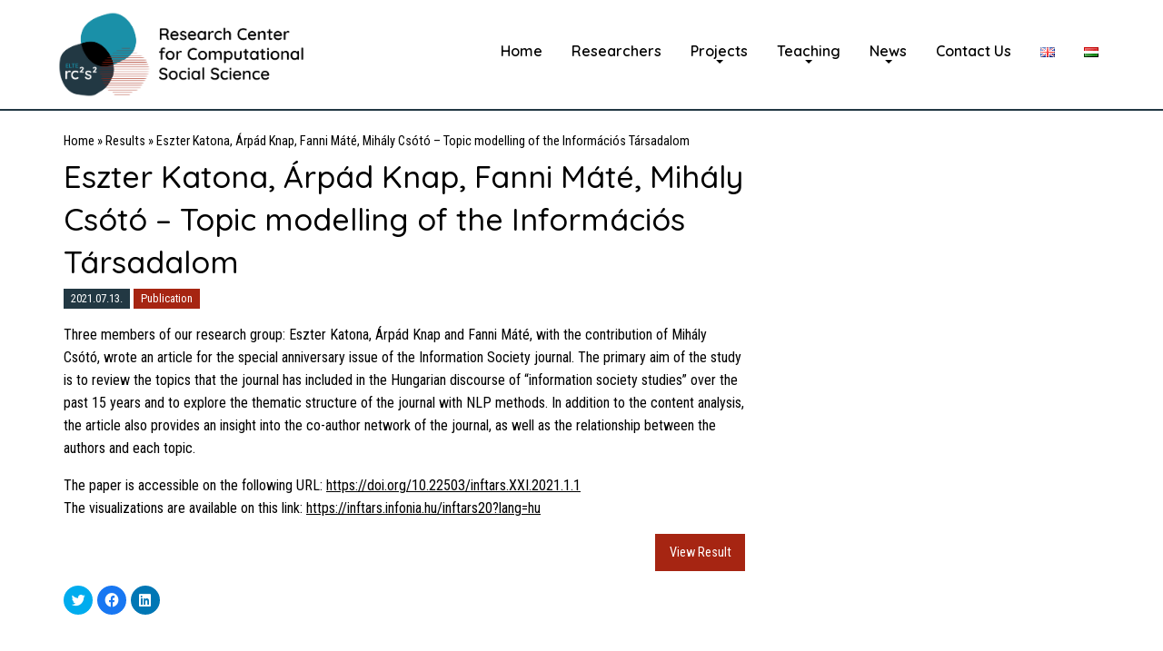

--- FILE ---
content_type: text/html; charset=UTF-8
request_url: https://rc2s2.elte.hu/en/result/eszter-katona-arpad-knap-fanni-mate-mihaly-csoto-topic-modelling-of-the-informacios-tarsadalom/
body_size: 8489
content:
<!doctype html>
<html class="no-js" lang="en-GB" >
	<head>
		<meta charset="UTF-8" />
		<script src="https://rc2s2.elte.hu/wp-content/themes/FoundationPress/src/assets/js/rc2s2.js"></script>
		<meta name="viewport" content="width=device-width, initial-scale=1.0" />
		<link rel="icon" href="https://rc2s2.elte.hu/wp-content/themes/FoundationPress/src/assets/images/logo/favicon_full.png" type="image/x-icon">
		<link rel="apple-touch-icon-precomposed" sizes="180x180" href="https://rc2s2.elte.hu/wp-content/themes/FoundationPress/src/assets/images/logo/favicon_180.png">
		<link rel="apple-touch-icon-precomposed" sizes="152x152" href="https://rc2s2.elte.hu/wp-content/themes/FoundationPress/src/assets/images/logo/favicon_152.png">
		<link rel="apple-touch-icon-precomposed" sizes="144x144" href="https://rc2s2.elte.hu/wp-content/themes/FoundationPress/src/assets/images/logo/favicon_144.png">
		<link rel="apple-touch-icon-precomposed" sizes="114x114" href="https://rc2s2.elte.hu/wp-content/themes/FoundationPress/src/assets/images/logo/favicon_114.png">
		<link rel="apple-touch-icon-precomposed" sizes="72x72" href="https://rc2s2.elte.hu/wp-content/themes/FoundationPress/src/assets/images/logo/favicon_72.png">
		<link rel="apple-touch-icon-precomposed" href="https://rc2s2.elte.hu/wp-content/themes/FoundationPress/src/assets/images/logo/favicon_full.png">
		<meta name="theme-color" content="#1A90A8">
		<meta name='robots' content='index, follow, max-image-preview:large, max-snippet:-1, max-video-preview:-1' />
<link rel="alternate" href="https://rc2s2.elte.hu/en/result/eszter-katona-arpad-knap-fanni-mate-mihaly-csoto-topic-modelling-of-the-informacios-tarsadalom/" hreflang="en" />
<link rel="alternate" href="https://rc2s2.elte.hu/result/katona-eszter-knap-arpad-mate-fanni-az-informacios-tarsadalomban-megjeleno-tanulmanyok-topikelemzese/" hreflang="hu" />

	<!-- This site is optimized with the Yoast SEO plugin v19.3 - https://yoast.com/wordpress/plugins/seo/ -->
	<title>Eszter Katona, Árpád Knap, Fanni Máté, Mihály Csótó - Topic modelling of the Információs Társadalom &ndash; ELTE Research Center for Computational Social Science</title>
	<link rel="canonical" href="https://rc2s2.elte.hu/en/result/eszter-katona-arpad-knap-fanni-mate-mihaly-csoto-topic-modelling-of-the-informacios-tarsadalom/" />
	<meta property="og:locale" content="en_GB" />
	<meta property="og:locale:alternate" content="hu_HU" />
	<meta property="og:type" content="article" />
	<meta property="og:title" content="Eszter Katona, Árpád Knap, Fanni Máté, Mihály Csótó - Topic modelling of the Információs Társadalom &ndash; ELTE Research Center for Computational Social Science" />
	<meta property="og:description" content="Three members of our research group: Eszter Katona, Árpád Knap and Fanni Máté, with the contribution of Mihály Csótó, wrote an article for the special anniversary issue of the Information Society journal. The primary aim of the study is to review the topics that the journal has included in the Hungarian discourse of “information society [&hellip;]" />
	<meta property="og:url" content="https://rc2s2.elte.hu/en/result/eszter-katona-arpad-knap-fanni-mate-mihaly-csoto-topic-modelling-of-the-informacios-tarsadalom/" />
	<meta property="og:site_name" content="ELTE Research Center for Computational Social Science" />
	<meta property="article:publisher" content="https://www.facebook.com/rc2s2" />
	<meta property="og:image" content="https://rc2s2.elte.hu/wp-content/uploads/2021/07/210656591_492718462028940_3230925755009563835_n-1-1024x977.png" />
	<meta property="og:image:width" content="1024" />
	<meta property="og:image:height" content="977" />
	<meta property="og:image:type" content="image/png" />
	<meta name="twitter:card" content="summary_large_image" />
	<meta name="twitter:label1" content="Estimated reading time" />
	<meta name="twitter:data1" content="1 minute" />
	<script type="application/ld+json" class="yoast-schema-graph">{"@context":"https://schema.org","@graph":[{"@type":"WebSite","@id":"https://rc2s2.elte.hu/en/home/#website","url":"https://rc2s2.elte.hu/en/home/","name":"ELTE Research Center for Computational Social Science","description":"","potentialAction":[{"@type":"SearchAction","target":{"@type":"EntryPoint","urlTemplate":"https://rc2s2.elte.hu/en/home/?s={search_term_string}"},"query-input":"required name=search_term_string"}],"inLanguage":"en-GB"},{"@type":"ImageObject","inLanguage":"en-GB","@id":"https://rc2s2.elte.hu/en/result/eszter-katona-arpad-knap-fanni-mate-mihaly-csoto-topic-modelling-of-the-informacios-tarsadalom/#primaryimage","url":"https://rc2s2.elte.hu/wp-content/uploads/2021/07/210656591_492718462028940_3230925755009563835_n-1.png","contentUrl":"https://rc2s2.elte.hu/wp-content/uploads/2021/07/210656591_492718462028940_3230925755009563835_n-1.png","width":1354,"height":1292},{"@type":"WebPage","@id":"https://rc2s2.elte.hu/en/result/eszter-katona-arpad-knap-fanni-mate-mihaly-csoto-topic-modelling-of-the-informacios-tarsadalom/","url":"https://rc2s2.elte.hu/en/result/eszter-katona-arpad-knap-fanni-mate-mihaly-csoto-topic-modelling-of-the-informacios-tarsadalom/","name":"Eszter Katona, Árpád Knap, Fanni Máté, Mihály Csótó - Topic modelling of the Információs Társadalom &ndash; ELTE Research Center for Computational Social Science","isPartOf":{"@id":"https://rc2s2.elte.hu/en/home/#website"},"primaryImageOfPage":{"@id":"https://rc2s2.elte.hu/en/result/eszter-katona-arpad-knap-fanni-mate-mihaly-csoto-topic-modelling-of-the-informacios-tarsadalom/#primaryimage"},"datePublished":"2021-07-13T08:10:04+00:00","dateModified":"2021-07-13T08:10:04+00:00","breadcrumb":{"@id":"https://rc2s2.elte.hu/en/result/eszter-katona-arpad-knap-fanni-mate-mihaly-csoto-topic-modelling-of-the-informacios-tarsadalom/#breadcrumb"},"inLanguage":"en-GB","potentialAction":[{"@type":"ReadAction","target":["https://rc2s2.elte.hu/en/result/eszter-katona-arpad-knap-fanni-mate-mihaly-csoto-topic-modelling-of-the-informacios-tarsadalom/"]}]},{"@type":"BreadcrumbList","@id":"https://rc2s2.elte.hu/en/result/eszter-katona-arpad-knap-fanni-mate-mihaly-csoto-topic-modelling-of-the-informacios-tarsadalom/#breadcrumb","itemListElement":[{"@type":"ListItem","position":1,"name":"Home","item":"https://rc2s2.elte.hu/en/home/"},{"@type":"ListItem","position":2,"name":"Results","item":"https://rc2s2.elte.hu/en/result/"},{"@type":"ListItem","position":3,"name":"Eszter Katona, Árpád Knap, Fanni Máté, Mihály Csótó &#8211; Topic modelling of the Információs Társadalom"}]}]}</script>
	<!-- / Yoast SEO plugin. -->


<link rel='dns-prefetch' href='//ajax.googleapis.com' />
<link rel='dns-prefetch' href='//www.googletagmanager.com' />
<link rel='dns-prefetch' href='//www.google.com' />
<link rel='dns-prefetch' href='//s.w.org' />
<link rel='stylesheet' id='wp-block-library-css'  href='https://rc2s2.elte.hu/wp-includes/css/dist/block-library/style.min.css?ver=5.8.1' type='text/css' media='all' />
<style id='wp-block-library-inline-css' type='text/css'>
.has-text-align-justify{text-align:justify;}
</style>
<link rel='stylesheet' id='mediaelement-css'  href='https://rc2s2.elte.hu/wp-includes/js/mediaelement/mediaelementplayer-legacy.min.css?ver=4.2.16' type='text/css' media='all' />
<link rel='stylesheet' id='wp-mediaelement-css'  href='https://rc2s2.elte.hu/wp-includes/js/mediaelement/wp-mediaelement.min.css?ver=5.8.1' type='text/css' media='all' />
<link rel='stylesheet' id='contact-form-7-css'  href='https://rc2s2.elte.hu/wp-content/plugins/contact-form-7/includes/css/styles.css?ver=5.5.6.1' type='text/css' media='all' />
<link rel='stylesheet' id='main-stylesheet-css'  href='https://rc2s2.elte.hu/wp-content/themes/FoundationPress/dist/assets/css/app.css?ver=2.10.4' type='text/css' media='all' />
<link rel='stylesheet' id='slb_core-css'  href='https://rc2s2.elte.hu/wp-content/plugins/simple-lightbox/client/css/app.css?ver=2.8.1' type='text/css' media='all' />
<link rel='stylesheet' id='social-logos-css'  href='https://rc2s2.elte.hu/wp-content/plugins/jetpack/_inc/social-logos/social-logos.min.css?ver=10.6.2' type='text/css' media='all' />
<link rel='stylesheet' id='jetpack_css-css'  href='https://rc2s2.elte.hu/wp-content/plugins/jetpack/css/jetpack.css?ver=10.6.2' type='text/css' media='all' />
<script type='text/javascript' src='https://ajax.googleapis.com/ajax/libs/jquery/3.2.1/jquery.min.js?ver=3.2.1' id='jquery-js'></script>

<!-- Google Analytics snippet added by Site Kit -->
<script type='text/javascript' src='https://www.googletagmanager.com/gtag/js?id=UA-143662161-2' id='google_gtagjs-js' async></script>
<script type='text/javascript' id='google_gtagjs-js-after'>
window.dataLayer = window.dataLayer || [];function gtag(){dataLayer.push(arguments);}
gtag('set', 'linker', {"domains":["rc2s2.elte.hu"]} );
gtag("js", new Date());
gtag("set", "developer_id.dZTNiMT", true);
gtag("config", "UA-143662161-2", {"anonymize_ip":true});
gtag("config", "G-W1MHNKBRET");
</script>

<!-- End Google Analytics snippet added by Site Kit -->
<link rel="https://api.w.org/" href="https://rc2s2.elte.hu/wp-json/" /><link rel="alternate" type="application/json+oembed" href="https://rc2s2.elte.hu/wp-json/oembed/1.0/embed?url=https%3A%2F%2Frc2s2.elte.hu%2Fen%2Fresult%2Feszter-katona-arpad-knap-fanni-mate-mihaly-csoto-topic-modelling-of-the-informacios-tarsadalom%2F" />
<link rel="alternate" type="text/xml+oembed" href="https://rc2s2.elte.hu/wp-json/oembed/1.0/embed?url=https%3A%2F%2Frc2s2.elte.hu%2Fen%2Fresult%2Feszter-katona-arpad-knap-fanni-mate-mihaly-csoto-topic-modelling-of-the-informacios-tarsadalom%2F&#038;format=xml" />
<meta name="generator" content="Site Kit by Google 1.99.0" /><style type='text/css'>img#wpstats{display:none}</style>
			<style type="text/css" id="wp-custom-css">
			div.entry-content a, div.entry-content a:link, div.entry-content a:visited, div.entry-content a:active, div.entry-content a:hover {text-decoration: underline}

/* Információs Társadalom */
div.inftars-cell a img {
	margin: 0 auto;
	display: block;
}

div.inftars-cell figcaption {
    text-align: center;
    padding-top: 0.5rem;
    font-size: 0.95rem;
    color: #223843;
}

div.inftars-cell a img {
    margin: 0 auto;
    display: block;
    border: 1px solid #223843;
}

.grecaptcha-badge { 
	visibility: hidden; 
}

img.kapcsolodo-image {
    width: 180px;
}

img.tamogatok-logo {
    max-height: 100px;
}

div#tamogatok-logos div.cell div {
    display: inline-block;
    margin-right: 10px;
}

body.page-id-1659 label {
    font-size: 0.95em;
}

body.page-id-1659 label .wpcf7-list-item-label {
    font-size: 0.85em !important;
}

body.page-id-1659 span.wpcf7-list-item label input[type="checkbox"] {
    margin-bottom: 0;
}

/* EuMePo Conference Related */

.wpcf7-list-item {
  display: block;
}

/* Program */
h3.table-header {
    margin-top: 1em;
}

.table-container {
  display: grid;
	font-size: 0.95em;
}

.table-row {
  padding-bottom: 0.25em;
  margin-bottom: 0.25em;
}

.table-row:not(:last-of-type) {
  border-bottom: 1px solid #1A90A8;
}

.table-left {
    min-width: 25%;
    float: left;
    clear: both;
}

.table-right {
    width: auto;
    float: left;
    text-align: left;
    max-width: 75%;
}

p.eumepo-speakers {
    margin-bottom: 0;
}

span.eumepo-abstract-button {
    background-color: #223843;
    color: white;
    padding: 3px 5px;
    font-size: 90%;
    text-decoration: none;
    transition: 0.25s ease-out, color 0.25s ease-out;
}

span.eumepo-abstract-button:hover {
    background-color: #335465;
    transition: 0.25s ease-out, color 0.25s ease-out;
}

a.eumepo-abstract-link {
    text-decoration: none !important;
}


/* Landing Page */

body.page-id-1696 h1.entry-title {
    display: none;
}

.logo-item {
    display: flex;
    align-items: center;
}

.landing-item {
    padding: 0em;
    text-align: center;
}

.landing-item a {
    text-decoration: none !important;
}

.landing-item span.button {
    background-color: #1A90A8;
    align-items: center;
    display: grid;
}

.landing-item a:hover span.button {
    background-color: #223843;
}

h1.landing-title {
    text-align: left;
}

.eumepo-logos-container {
    margin-bottom: 2rem;
}		</style>
				<link rel="preconnect" href="https://fonts.gstatic.com">
		<link href="https://fonts.googleapis.com/css2?family=Quicksand:wght@400;500;600;700&family=Roboto+Condensed:wght@300;400;700&display=swap" rel="stylesheet">
	</head>
	<body data-rsssl=1 class="result-template-default single single-result postid-783 offcanvas">

			
<nav class="mobile-off-canvas-menu off-canvas position-left" id="off-canvas-menu" data-off-canvas data-auto-focus="false" role="navigation">
	<ul id="menu-main-menu-en" class="vertical menu" data-accordion-menu data-submenu-toggle="true"><li id="menu-item-22" class="menu-item menu-item-type-custom menu-item-object-custom menu-item-home menu-item-22"><a href="https://rc2s2.elte.hu/en/home/">Home</a></li>
<li id="menu-item-20" class="menu-item menu-item-type-custom menu-item-object-custom menu-item-20"><a href="https://rc2s2.elte.hu/en/researcher/">Researchers</a></li>
<li id="menu-item-21" class="menu-item menu-item-type-custom menu-item-object-custom menu-item-has-children menu-item-21"><a href="https://rc2s2.elte.hu/en/project/">Projects</a>
<ul class="vertical nested menu">
	<li id="menu-item-883" class="menu-item menu-item-type-post_type menu-item-object-project menu-item-883"><a href="https://rc2s2.elte.hu/en/project/data-science-in-social-research/">Data Science in Social Research</a></li>
	<li id="menu-item-881" class="menu-item menu-item-type-post_type menu-item-object-project menu-item-881"><a href="https://rc2s2.elte.hu/en/project/discursive-framing-of-depression-in-online-health-communities/">Discursive framing of depression in online health communities</a></li>
	<li id="menu-item-882" class="menu-item menu-item-type-post_type menu-item-object-project menu-item-882"><a href="https://rc2s2.elte.hu/en/project/corruption-in-online-editorial-media/">Corruption in Online Editorial Media</a></li>
	<li id="menu-item-880" class="menu-item menu-item-type-post_type menu-item-object-project menu-item-880"><a href="https://rc2s2.elte.hu/en/project/online-antisemitism/">Online Antisemitism</a></li>
	<li id="menu-item-879" class="menu-item menu-item-type-post_type menu-item-object-project menu-item-879"><a href="https://rc2s2.elte.hu/en/project/the-layers-of-political-public-sphere-in-hungary-2001-2020/">The layers of political public sphere in Hungary (2001–2020)</a></li>
	<li id="menu-item-1000" class="menu-item menu-item-type-post_type menu-item-object-project menu-item-1000"><a href="https://rc2s2.elte.hu/en/project/digital-lens-en/">Digital Lens</a></li>
	<li id="menu-item-1732" class="menu-item menu-item-type-post_type menu-item-object-project menu-item-1732"><a href="https://rc2s2.elte.hu/en/project/eumepo-jean-monnet-network-on-memory-politics/">EuMePo Jean Monnet Network on memory politics</a></li>
	<li id="menu-item-2750" class="menu-item menu-item-type-post_type menu-item-object-project menu-item-2750"><a href="https://rc2s2.elte.hu/project/narratives-in-the-public-sphere-the-discursive-representation-of-the-russian-ukrainian-war/">Narratives in the public sphere: the discursive representation of the Russian-Ukrainian war</a></li>
	<li id="menu-item-2745" class="menu-item menu-item-type-post_type menu-item-object-project menu-item-2745"><a href="https://rc2s2.elte.hu/en/project/representations-of-migration-in-a-transforming-europe-2/">Representations of Migration in a Transforming Europe</a></li>
</ul>
</li>
<li id="menu-item-803" class="menu-item menu-item-type-post_type menu-item-object-page menu-item-has-children menu-item-803"><a href="https://rc2s2.elte.hu/en/teaching/">Teaching</a>
<ul class="vertical nested menu">
	<li id="menu-item-804" class="menu-item menu-item-type-custom menu-item-object-custom menu-item-804"><a href="/en/thesis">Theses</a></li>
</ul>
</li>
<li id="menu-item-144" class="menu-item menu-item-type-taxonomy menu-item-object-category menu-item-has-children menu-item-144"><a href="https://rc2s2.elte.hu/en/news/">News</a>
<ul class="vertical nested menu">
	<li id="menu-item-884" class="menu-item menu-item-type-taxonomy menu-item-object-category menu-item-884"><a href="https://rc2s2.elte.hu/en/news/">News</a></li>
	<li id="menu-item-766" class="menu-item menu-item-type-custom menu-item-object-custom menu-item-766"><a href="/en/result">Results</a></li>
</ul>
</li>
<li id="menu-item-103" class="menu-item menu-item-type-post_type menu-item-object-page menu-item-103"><a href="https://rc2s2.elte.hu/en/contact-us/">Contact Us</a></li>
<li id="menu-item-802-en" class="lang-item lang-item-2 lang-item-en current-lang lang-item-first menu-item menu-item-type-custom menu-item-object-custom menu-item-802-en"><a href="https://rc2s2.elte.hu/en/result/eszter-katona-arpad-knap-fanni-mate-mihaly-csoto-topic-modelling-of-the-informacios-tarsadalom/" hreflang="en-GB" lang="en-GB"><img src="[data-uri]" alt="English" width="16" height="11" style="width: 16px; height: 11px;" /></a></li>
<li id="menu-item-802-hu" class="lang-item lang-item-5 lang-item-hu menu-item menu-item-type-custom menu-item-object-custom menu-item-802-hu"><a href="https://rc2s2.elte.hu/result/katona-eszter-knap-arpad-mate-fanni-az-informacios-tarsadalomban-megjeleno-tanulmanyok-topikelemzese/" hreflang="hu-HU" lang="hu-HU"><img src="[data-uri]" alt="Magyar" width="16" height="11" style="width: 16px; height: 11px;" /></a></li>
</ul></nav>

<div class="off-canvas-content" data-off-canvas-content>
	
	<header class="site-header" role="banner">
		<div class="site-title-bar title-bar" >
			<div class="title-bar-left">
				<div class="menu-icon-container"> <button aria-label="Main Menu" class="menu-icon" type="button" data-toggle="off-canvas-menu"></button> </div>
				<div class="mobile-logo-container">
					<a id="mobile-title" href="https://rc2s2.elte.hu/en/home/" rel="home"> <img id="logo-mobile" src="https://rc2s2.elte.hu/wp-content/themes/FoundationPress/src/assets/images/logo/rc2s2_rgb-02.png"> </a>
				</div>
			</div>
		</div>

		<div id="sticky-menu-container" data-scicky-container>
			<nav class="site-navigation top-bar" role="navigation" data-sticky data-options="marginTop:0;">
				<div id="topbar-grid-container" class="grid-container">
					<div class="grid-x">
						<div class="top-bar-left">
							<div class="site-desktop-title top-bar-title">
								<a id="site-title-link" href="https://rc2s2.elte.hu/en/home/" rel="home"> 
									<img id="site-logo" style="max-width: 300px;" src="https://rc2s2.elte.hu/wp-content/themes/FoundationPress/src/assets/images/logo/rc2s2_rgb-02.png"> 
								</a>
							</div>
						</div>
						<div class="top-bar-right">
							<ul id="menu-main-menu-en-1" class="dropdown menu desktop-menu" data-dropdown-menu><li class="menu-item menu-item-type-custom menu-item-object-custom menu-item-home menu-item-22"><a href="https://rc2s2.elte.hu/en/home/">Home</a></li>
<li class="menu-item menu-item-type-custom menu-item-object-custom menu-item-20"><a href="https://rc2s2.elte.hu/en/researcher/">Researchers</a></li>
<li class="menu-item menu-item-type-custom menu-item-object-custom menu-item-has-children menu-item-21"><a href="https://rc2s2.elte.hu/en/project/">Projects</a>
<ul class="dropdown menu vertical" data-toggle>
	<li class="menu-item menu-item-type-post_type menu-item-object-project menu-item-883"><a href="https://rc2s2.elte.hu/en/project/data-science-in-social-research/">Data Science in Social Research</a></li>
	<li class="menu-item menu-item-type-post_type menu-item-object-project menu-item-881"><a href="https://rc2s2.elte.hu/en/project/discursive-framing-of-depression-in-online-health-communities/">Discursive framing of depression in online health communities</a></li>
	<li class="menu-item menu-item-type-post_type menu-item-object-project menu-item-882"><a href="https://rc2s2.elte.hu/en/project/corruption-in-online-editorial-media/">Corruption in Online Editorial Media</a></li>
	<li class="menu-item menu-item-type-post_type menu-item-object-project menu-item-880"><a href="https://rc2s2.elte.hu/en/project/online-antisemitism/">Online Antisemitism</a></li>
	<li class="menu-item menu-item-type-post_type menu-item-object-project menu-item-879"><a href="https://rc2s2.elte.hu/en/project/the-layers-of-political-public-sphere-in-hungary-2001-2020/">The layers of political public sphere in Hungary (2001–2020)</a></li>
	<li class="menu-item menu-item-type-post_type menu-item-object-project menu-item-1000"><a href="https://rc2s2.elte.hu/en/project/digital-lens-en/">Digital Lens</a></li>
	<li class="menu-item menu-item-type-post_type menu-item-object-project menu-item-1732"><a href="https://rc2s2.elte.hu/en/project/eumepo-jean-monnet-network-on-memory-politics/">EuMePo Jean Monnet Network on memory politics</a></li>
	<li class="menu-item menu-item-type-post_type menu-item-object-project menu-item-2750"><a href="https://rc2s2.elte.hu/project/narratives-in-the-public-sphere-the-discursive-representation-of-the-russian-ukrainian-war/">Narratives in the public sphere: the discursive representation of the Russian-Ukrainian war</a></li>
	<li class="menu-item menu-item-type-post_type menu-item-object-project menu-item-2745"><a href="https://rc2s2.elte.hu/en/project/representations-of-migration-in-a-transforming-europe-2/">Representations of Migration in a Transforming Europe</a></li>
</ul>
</li>
<li class="menu-item menu-item-type-post_type menu-item-object-page menu-item-has-children menu-item-803"><a href="https://rc2s2.elte.hu/en/teaching/">Teaching</a>
<ul class="dropdown menu vertical" data-toggle>
	<li class="menu-item menu-item-type-custom menu-item-object-custom menu-item-804"><a href="/en/thesis">Theses</a></li>
</ul>
</li>
<li class="menu-item menu-item-type-taxonomy menu-item-object-category menu-item-has-children menu-item-144"><a href="https://rc2s2.elte.hu/en/news/">News</a>
<ul class="dropdown menu vertical" data-toggle>
	<li class="menu-item menu-item-type-taxonomy menu-item-object-category menu-item-884"><a href="https://rc2s2.elte.hu/en/news/">News</a></li>
	<li class="menu-item menu-item-type-custom menu-item-object-custom menu-item-766"><a href="/en/result">Results</a></li>
</ul>
</li>
<li class="menu-item menu-item-type-post_type menu-item-object-page menu-item-103"><a href="https://rc2s2.elte.hu/en/contact-us/">Contact Us</a></li>
<li class="lang-item lang-item-2 lang-item-en current-lang lang-item-first menu-item menu-item-type-custom menu-item-object-custom menu-item-802-en"><a href="https://rc2s2.elte.hu/en/result/eszter-katona-arpad-knap-fanni-mate-mihaly-csoto-topic-modelling-of-the-informacios-tarsadalom/" hreflang="en-GB" lang="en-GB"><img src="[data-uri]" alt="English" width="16" height="11" style="width: 16px; height: 11px;" /></a></li>
<li class="lang-item lang-item-5 lang-item-hu menu-item menu-item-type-custom menu-item-object-custom menu-item-802-hu"><a href="https://rc2s2.elte.hu/result/katona-eszter-knap-arpad-mate-fanni-az-informacios-tarsadalomban-megjeleno-tanulmanyok-topikelemzese/" hreflang="hu-HU" lang="hu-HU"><img src="[data-uri]" alt="Magyar" width="16" height="11" style="width: 16px; height: 11px;" /></a></li>
</ul>
													</div>
					</div>
				</div>
			</nav>
		</div>
	</header>

<div class="main-container">
	<div class="main-grid">
		<main class="main-content">
						<article id="post-783" class="post-783 result type-result status-publish has-post-thumbnail hentry">
				<header class="has-header-with-meta">
					<p id="breadcrumbs"><span><span><a href="https://rc2s2.elte.hu/en/home/">Home</a> » <span><a href="https://rc2s2.elte.hu/en/result/">Results</a> » <span class="breadcrumb_last" aria-current="page">Eszter Katona, Árpád Knap, Fanni Máté, Mihály Csótó &#8211; Topic modelling of the Információs Társadalom</span></span></span></span></p><h1 class="entry-title has-meta-below">Eszter Katona, Árpád Knap, Fanni Máté, Mihály Csótó &#8211; Topic modelling of the Információs Társadalom</h1><span class="label updated" datetime="2021-07-13T10:10:04+02:00">2021.07.13.</span>							<span class="label red-background result_type">
								Publication							</span>
						

				</header>
				<div class="entry-content">
					<p>Three members of our research group: Eszter Katona, Árpád Knap and Fanni Máté, with the contribution of Mihály Csótó, wrote an article for the special anniversary issue of the Information Society journal. The primary aim of the study is to review the topics that the journal has included in the Hungarian discourse of “information society studies” over the past 15 years and to explore the thematic structure of the journal with NLP methods. In addition to the content analysis, the article also provides an insight into the co-author network of the journal, as well as the relationship between the authors and each topic.</p>
<p>The paper is accessible on the following URL: <a href="https://doi.org/10.22503/inftars.XXI.2021.1.1" target="_blank" rel="noopener">https://doi.org/10.22503/inftars.XXI.2021.1.1</a><br />
The visualizations are available on this link: <a href="https://inftars.infonia.hu/inftars20?lang=hu" target="_blank" rel="noopener">https://inftars.infonia.hu/inftars20?lang=hu</a></p>
<div class="sharedaddy sd-sharing-enabled"><div class="robots-nocontent sd-block sd-social sd-social-icon sd-sharing"><div class="sd-content"><ul><li class="share-twitter"><a rel="nofollow noopener noreferrer" data-shared="sharing-twitter-783" class="share-twitter sd-button share-icon no-text" href="https://rc2s2.elte.hu/en/result/eszter-katona-arpad-knap-fanni-mate-mihaly-csoto-topic-modelling-of-the-informacios-tarsadalom/?share=twitter" target="_blank" title="Click to share on Twitter"><span></span><span class="sharing-screen-reader-text">Click to share on Twitter (Opens in new window)</span></a></li><li class="share-facebook"><a rel="nofollow noopener noreferrer" data-shared="sharing-facebook-783" class="share-facebook sd-button share-icon no-text" href="https://rc2s2.elte.hu/en/result/eszter-katona-arpad-knap-fanni-mate-mihaly-csoto-topic-modelling-of-the-informacios-tarsadalom/?share=facebook" target="_blank" title="Click to share on Facebook"><span></span><span class="sharing-screen-reader-text">Click to share on Facebook (Opens in new window)</span></a></li><li class="share-linkedin"><a rel="nofollow noopener noreferrer" data-shared="sharing-linkedin-783" class="share-linkedin sd-button share-icon no-text" href="https://rc2s2.elte.hu/en/result/eszter-katona-arpad-knap-fanni-mate-mihaly-csoto-topic-modelling-of-the-informacios-tarsadalom/?share=linkedin" target="_blank" title="Click to share on LinkedIn"><span></span><span class="sharing-screen-reader-text">Click to share on LinkedIn (Opens in new window)</span></a></li><li class="share-end"></li></ul></div></div></div>				</div>
				<footer>
												<p class='more-button-container text-right'>
								<a href='https://doi.org/10.22503/inftars.XXI.2021.1.1' target='_blank'>
									<span class='button red-background'> 
										View Result									</span>
								</a>
							</p>
											<script> 
						jQuery( document ).ready( function( $ ) {
						    // Relocate Jetpack sharing buttons down into the comments form
						    jQuery( '#sharing-custom-location' ).html( jQuery( '.sharedaddy' ).detach() );
						} ); 
					</script>
					<div id="sharing-custom-location"> </div>
				</footer>
			</article>
													</main>
			</div>
</div>

<footer class="footer">
    <div class="footer-container">
        <div class="footer-grid grid-container grid-x grid-margin-x" id="footer-grid-container">
    		<div class="large-3 medium-3 small-12 cell" id="footer-menu-container">
	            <section id="nav_menu-2" class="widget widget_nav_menu"><h6>Menu</h6><div class="menu-footer-menu-en-container"><ul id="menu-footer-menu-en" class="menu"><li id="menu-item-898" class="menu-item menu-item-type-custom menu-item-object-custom menu-item-home menu-item-898"><a href="https://rc2s2.elte.hu/en/home/">Home</a></li>
<li id="menu-item-899" class="menu-item menu-item-type-custom menu-item-object-custom menu-item-899"><a href="https://rc2s2.elte.hu/en/researcher/">Researchers</a></li>
<li id="menu-item-900" class="menu-item menu-item-type-custom menu-item-object-custom menu-item-900"><a href="https://rc2s2.elte.hu/en/project/">Projects</a></li>
<li id="menu-item-901" class="menu-item menu-item-type-post_type menu-item-object-page menu-item-901"><a href="https://rc2s2.elte.hu/en/teaching/">Teaching</a></li>
<li id="menu-item-903" class="menu-item menu-item-type-taxonomy menu-item-object-category menu-item-903"><a href="https://rc2s2.elte.hu/en/news/">News</a></li>
<li id="menu-item-902" class="menu-item menu-item-type-post_type menu-item-object-page menu-item-902"><a href="https://rc2s2.elte.hu/en/contact-us/">Contact Us</a></li>
</ul></div></section>	            	        </div>

	        <div class="large-9 medium-9 small-12 cell" id="footer-logo-container">
            	<div class='cell small-12'>
										    <div id="supporters-text"> 
					    	<h6 class="footer-heading"> Partners, supporters </h6>
					    </div>
									</div>
	            <div class='grid-x grid-margin-x' id="footer-logos">
	            	<div class='cell small-12 logos-wrapper' data-equalizer>
						<div>
							<a target="_blank" class="footer-link" href="https://tatk.elte.hu/"> 
								<img class="footer-logo masked" id="tatk-logo" src="https://rc2s2.elte.hu/wp-content/themes/FoundationPress/src/assets/images/tatk_logo_png.png" data-equalizer-watch>
							</a>
						</div>
						<div> 
							<a target="_blank" class="footer-link" href="https://nkfih.gov.hu/"> 
								<img class="footer-logo masked" id="nkfih-logo" src="https://rc2s2.elte.hu/wp-content/themes/FoundationPress/src/assets/images/nkfih.png" data-equalizer-watch>
							</a>
						</div>

					</div>
					<div class='cell small-12 logos-wrapper' data-equalizer>
						<div> 
							<a target="_blank" class="footer-link" href="https://www.elte.hu/"> 
								<img class="footer-logo masked" src="https://rc2s2.elte.hu/wp-content/themes/FoundationPress/src/assets/images/elte_cimer_ff.png" data-equalizer-watch>
							</a> 
						</div>
						<div> 
							<a target="_blank" class="footer-link" href="https://www.elte.hu/"> 
								<img class="footer-logo masked" src="https://rc2s2.elte.hu/wp-content/themes/FoundationPress/src/assets/images/elte_kutatoegyetem.png" data-equalizer-watch>
							</a> 
						</div>
						<div> 
							<a target="_blank" class="footer-link" href="http://www.unkp.gov.hu/"> 
								<img class="footer-logo masked" id="unkp-logo" src="https://rc2s2.elte.hu/wp-content/themes/FoundationPress/src/assets/images/unkp.png" data-equalizer-watch>
							</a> 
						</div>
						<div> 
							<a target="_blank" class="footer-link" href="https://sentione.com/"> 
								<img class="footer-logo masked" id="sentione-logo" src="https://rc2s2.elte.hu/wp-content/themes/FoundationPress/src/assets/images/sentione.png" data-equalizer-watch>
							</a>
						</div>
					</div>
					<div class='cell small-12 logos-wrapper' data-equalizer>
						<div> 
							<a target="_blank" class="footer-link" href="https://ariosz.hu/"> 
								<img class="footer-logo masked" id="ariosz-logo" src="https://rc2s2.elte.hu/wp-content/themes/FoundationPress/src/assets/images/ariosz_ld.png" data-equalizer-watch>
							</a>
						</div>
						<div> 
							<a target="_blank" class="footer-link" href="https://dh-lab.hu/"> 
								<img class="footer-logo masked" id="eltedh-logo" src="https://rc2s2.elte.hu/wp-content/themes/FoundationPress/src/assets/images/dh-lab_logo.png" data-equalizer-watch>
							</a>
						</div>
					</div>
		        </div>

	            	                <div id="copyright-text"> 
	                	<p> All rights reserved © 2026 | ELTE Research Center for Computational Social Science </p>
	                </div>
	            	        </div>
        </div>
    </div>
</footer>

	</div><!-- Close off-canvas content -->


	<script type="text/javascript">
		window.WPCOM_sharing_counts = {"https:\/\/rc2s2.elte.hu\/en\/result\/eszter-katona-arpad-knap-fanni-mate-mihaly-csoto-topic-modelling-of-the-informacios-tarsadalom\/":783};
	</script>
				<script type='text/javascript' src='https://rc2s2.elte.hu/wp-includes/js/dist/vendor/regenerator-runtime.min.js?ver=0.13.7' id='regenerator-runtime-js'></script>
<script type='text/javascript' src='https://rc2s2.elte.hu/wp-includes/js/dist/vendor/wp-polyfill.min.js?ver=3.15.0' id='wp-polyfill-js'></script>
<script type='text/javascript' id='contact-form-7-js-extra'>
/* <![CDATA[ */
var wpcf7 = {"api":{"root":"https:\/\/rc2s2.elte.hu\/wp-json\/","namespace":"contact-form-7\/v1"}};
/* ]]> */
</script>
<script type='text/javascript' src='https://rc2s2.elte.hu/wp-content/plugins/contact-form-7/includes/js/index.js?ver=5.5.6.1' id='contact-form-7-js'></script>
<script type='text/javascript' src='https://rc2s2.elte.hu/wp-content/themes/FoundationPress/dist/assets/js/app.js?ver=2.10.4' id='foundation-js'></script>
<script type='text/javascript' src='https://www.google.com/recaptcha/api.js?render=6Ldu6oMcAAAAAAOtDI_bQGhJAlhaYryOO-wxNG6v&#038;ver=3.0' id='google-recaptcha-js'></script>
<script type='text/javascript' id='wpcf7-recaptcha-js-extra'>
/* <![CDATA[ */
var wpcf7_recaptcha = {"sitekey":"6Ldu6oMcAAAAAAOtDI_bQGhJAlhaYryOO-wxNG6v","actions":{"homepage":"homepage","contactform":"contactform"}};
/* ]]> */
</script>
<script type='text/javascript' src='https://rc2s2.elte.hu/wp-content/plugins/contact-form-7/modules/recaptcha/index.js?ver=5.5.6.1' id='wpcf7-recaptcha-js'></script>
<script type='text/javascript' src='https://rc2s2.elte.hu/wp-includes/js/wp-embed.min.js?ver=5.8.1' id='wp-embed-js'></script>
<script type='text/javascript' id='sharing-js-js-extra'>
/* <![CDATA[ */
var sharing_js_options = {"lang":"en","counts":"1","is_stats_active":"1"};
/* ]]> */
</script>
<script type='text/javascript' src='https://rc2s2.elte.hu/wp-content/plugins/jetpack/_inc/build/sharedaddy/sharing.min.js?ver=10.6.2' id='sharing-js-js'></script>
<script type='text/javascript' id='sharing-js-js-after'>
var windowOpen;
			( function () {
				function matches( el, sel ) {
					return !! (
						el.matches && el.matches( sel ) ||
						el.msMatchesSelector && el.msMatchesSelector( sel )
					);
				}

				document.body.addEventListener( 'click', function ( event ) {
					if ( ! event.target ) {
						return;
					}

					var el;
					if ( matches( event.target, 'a.share-twitter' ) ) {
						el = event.target;
					} else if ( event.target.parentNode && matches( event.target.parentNode, 'a.share-twitter' ) ) {
						el = event.target.parentNode;
					}

					if ( el ) {
						event.preventDefault();

						// If there's another sharing window open, close it.
						if ( typeof windowOpen !== 'undefined' ) {
							windowOpen.close();
						}
						windowOpen = window.open( el.getAttribute( 'href' ), 'wpcomtwitter', 'menubar=1,resizable=1,width=600,height=350' );
						return false;
					}
				} );
			} )();
var windowOpen;
			( function () {
				function matches( el, sel ) {
					return !! (
						el.matches && el.matches( sel ) ||
						el.msMatchesSelector && el.msMatchesSelector( sel )
					);
				}

				document.body.addEventListener( 'click', function ( event ) {
					if ( ! event.target ) {
						return;
					}

					var el;
					if ( matches( event.target, 'a.share-facebook' ) ) {
						el = event.target;
					} else if ( event.target.parentNode && matches( event.target.parentNode, 'a.share-facebook' ) ) {
						el = event.target.parentNode;
					}

					if ( el ) {
						event.preventDefault();

						// If there's another sharing window open, close it.
						if ( typeof windowOpen !== 'undefined' ) {
							windowOpen.close();
						}
						windowOpen = window.open( el.getAttribute( 'href' ), 'wpcomfacebook', 'menubar=1,resizable=1,width=600,height=400' );
						return false;
					}
				} );
			} )();
var windowOpen;
			( function () {
				function matches( el, sel ) {
					return !! (
						el.matches && el.matches( sel ) ||
						el.msMatchesSelector && el.msMatchesSelector( sel )
					);
				}

				document.body.addEventListener( 'click', function ( event ) {
					if ( ! event.target ) {
						return;
					}

					var el;
					if ( matches( event.target, 'a.share-linkedin' ) ) {
						el = event.target;
					} else if ( event.target.parentNode && matches( event.target.parentNode, 'a.share-linkedin' ) ) {
						el = event.target.parentNode;
					}

					if ( el ) {
						event.preventDefault();

						// If there's another sharing window open, close it.
						if ( typeof windowOpen !== 'undefined' ) {
							windowOpen.close();
						}
						windowOpen = window.open( el.getAttribute( 'href' ), 'wpcomlinkedin', 'menubar=1,resizable=1,width=580,height=450' );
						return false;
					}
				} );
			} )();
</script>
<script type="text/javascript" id="slb_context">/* <![CDATA[ */if ( !!window.jQuery ) {(function($){$(document).ready(function(){if ( !!window.SLB ) { {$.extend(SLB, {"context":["public","user_guest"]});} }})})(jQuery);}/* ]]> */</script>
<script src='https://stats.wp.com/e-202603.js' defer></script>
<script>
	_stq = window._stq || [];
	_stq.push([ 'view', {v:'ext',j:'1:10.6.2',blog:'163907278',post:'783',tz:'1',srv:'rc2s2.elte.hu'} ]);
	_stq.push([ 'clickTrackerInit', '163907278', '783' ]);
</script>
</body>
</html>

--- FILE ---
content_type: text/html; charset=utf-8
request_url: https://www.google.com/recaptcha/api2/anchor?ar=1&k=6Ldu6oMcAAAAAAOtDI_bQGhJAlhaYryOO-wxNG6v&co=aHR0cHM6Ly9yYzJzMi5lbHRlLmh1OjQ0Mw..&hl=en&v=PoyoqOPhxBO7pBk68S4YbpHZ&size=invisible&anchor-ms=20000&execute-ms=30000&cb=nvau9ck1sp2d
body_size: 48609
content:
<!DOCTYPE HTML><html dir="ltr" lang="en"><head><meta http-equiv="Content-Type" content="text/html; charset=UTF-8">
<meta http-equiv="X-UA-Compatible" content="IE=edge">
<title>reCAPTCHA</title>
<style type="text/css">
/* cyrillic-ext */
@font-face {
  font-family: 'Roboto';
  font-style: normal;
  font-weight: 400;
  font-stretch: 100%;
  src: url(//fonts.gstatic.com/s/roboto/v48/KFO7CnqEu92Fr1ME7kSn66aGLdTylUAMa3GUBHMdazTgWw.woff2) format('woff2');
  unicode-range: U+0460-052F, U+1C80-1C8A, U+20B4, U+2DE0-2DFF, U+A640-A69F, U+FE2E-FE2F;
}
/* cyrillic */
@font-face {
  font-family: 'Roboto';
  font-style: normal;
  font-weight: 400;
  font-stretch: 100%;
  src: url(//fonts.gstatic.com/s/roboto/v48/KFO7CnqEu92Fr1ME7kSn66aGLdTylUAMa3iUBHMdazTgWw.woff2) format('woff2');
  unicode-range: U+0301, U+0400-045F, U+0490-0491, U+04B0-04B1, U+2116;
}
/* greek-ext */
@font-face {
  font-family: 'Roboto';
  font-style: normal;
  font-weight: 400;
  font-stretch: 100%;
  src: url(//fonts.gstatic.com/s/roboto/v48/KFO7CnqEu92Fr1ME7kSn66aGLdTylUAMa3CUBHMdazTgWw.woff2) format('woff2');
  unicode-range: U+1F00-1FFF;
}
/* greek */
@font-face {
  font-family: 'Roboto';
  font-style: normal;
  font-weight: 400;
  font-stretch: 100%;
  src: url(//fonts.gstatic.com/s/roboto/v48/KFO7CnqEu92Fr1ME7kSn66aGLdTylUAMa3-UBHMdazTgWw.woff2) format('woff2');
  unicode-range: U+0370-0377, U+037A-037F, U+0384-038A, U+038C, U+038E-03A1, U+03A3-03FF;
}
/* math */
@font-face {
  font-family: 'Roboto';
  font-style: normal;
  font-weight: 400;
  font-stretch: 100%;
  src: url(//fonts.gstatic.com/s/roboto/v48/KFO7CnqEu92Fr1ME7kSn66aGLdTylUAMawCUBHMdazTgWw.woff2) format('woff2');
  unicode-range: U+0302-0303, U+0305, U+0307-0308, U+0310, U+0312, U+0315, U+031A, U+0326-0327, U+032C, U+032F-0330, U+0332-0333, U+0338, U+033A, U+0346, U+034D, U+0391-03A1, U+03A3-03A9, U+03B1-03C9, U+03D1, U+03D5-03D6, U+03F0-03F1, U+03F4-03F5, U+2016-2017, U+2034-2038, U+203C, U+2040, U+2043, U+2047, U+2050, U+2057, U+205F, U+2070-2071, U+2074-208E, U+2090-209C, U+20D0-20DC, U+20E1, U+20E5-20EF, U+2100-2112, U+2114-2115, U+2117-2121, U+2123-214F, U+2190, U+2192, U+2194-21AE, U+21B0-21E5, U+21F1-21F2, U+21F4-2211, U+2213-2214, U+2216-22FF, U+2308-230B, U+2310, U+2319, U+231C-2321, U+2336-237A, U+237C, U+2395, U+239B-23B7, U+23D0, U+23DC-23E1, U+2474-2475, U+25AF, U+25B3, U+25B7, U+25BD, U+25C1, U+25CA, U+25CC, U+25FB, U+266D-266F, U+27C0-27FF, U+2900-2AFF, U+2B0E-2B11, U+2B30-2B4C, U+2BFE, U+3030, U+FF5B, U+FF5D, U+1D400-1D7FF, U+1EE00-1EEFF;
}
/* symbols */
@font-face {
  font-family: 'Roboto';
  font-style: normal;
  font-weight: 400;
  font-stretch: 100%;
  src: url(//fonts.gstatic.com/s/roboto/v48/KFO7CnqEu92Fr1ME7kSn66aGLdTylUAMaxKUBHMdazTgWw.woff2) format('woff2');
  unicode-range: U+0001-000C, U+000E-001F, U+007F-009F, U+20DD-20E0, U+20E2-20E4, U+2150-218F, U+2190, U+2192, U+2194-2199, U+21AF, U+21E6-21F0, U+21F3, U+2218-2219, U+2299, U+22C4-22C6, U+2300-243F, U+2440-244A, U+2460-24FF, U+25A0-27BF, U+2800-28FF, U+2921-2922, U+2981, U+29BF, U+29EB, U+2B00-2BFF, U+4DC0-4DFF, U+FFF9-FFFB, U+10140-1018E, U+10190-1019C, U+101A0, U+101D0-101FD, U+102E0-102FB, U+10E60-10E7E, U+1D2C0-1D2D3, U+1D2E0-1D37F, U+1F000-1F0FF, U+1F100-1F1AD, U+1F1E6-1F1FF, U+1F30D-1F30F, U+1F315, U+1F31C, U+1F31E, U+1F320-1F32C, U+1F336, U+1F378, U+1F37D, U+1F382, U+1F393-1F39F, U+1F3A7-1F3A8, U+1F3AC-1F3AF, U+1F3C2, U+1F3C4-1F3C6, U+1F3CA-1F3CE, U+1F3D4-1F3E0, U+1F3ED, U+1F3F1-1F3F3, U+1F3F5-1F3F7, U+1F408, U+1F415, U+1F41F, U+1F426, U+1F43F, U+1F441-1F442, U+1F444, U+1F446-1F449, U+1F44C-1F44E, U+1F453, U+1F46A, U+1F47D, U+1F4A3, U+1F4B0, U+1F4B3, U+1F4B9, U+1F4BB, U+1F4BF, U+1F4C8-1F4CB, U+1F4D6, U+1F4DA, U+1F4DF, U+1F4E3-1F4E6, U+1F4EA-1F4ED, U+1F4F7, U+1F4F9-1F4FB, U+1F4FD-1F4FE, U+1F503, U+1F507-1F50B, U+1F50D, U+1F512-1F513, U+1F53E-1F54A, U+1F54F-1F5FA, U+1F610, U+1F650-1F67F, U+1F687, U+1F68D, U+1F691, U+1F694, U+1F698, U+1F6AD, U+1F6B2, U+1F6B9-1F6BA, U+1F6BC, U+1F6C6-1F6CF, U+1F6D3-1F6D7, U+1F6E0-1F6EA, U+1F6F0-1F6F3, U+1F6F7-1F6FC, U+1F700-1F7FF, U+1F800-1F80B, U+1F810-1F847, U+1F850-1F859, U+1F860-1F887, U+1F890-1F8AD, U+1F8B0-1F8BB, U+1F8C0-1F8C1, U+1F900-1F90B, U+1F93B, U+1F946, U+1F984, U+1F996, U+1F9E9, U+1FA00-1FA6F, U+1FA70-1FA7C, U+1FA80-1FA89, U+1FA8F-1FAC6, U+1FACE-1FADC, U+1FADF-1FAE9, U+1FAF0-1FAF8, U+1FB00-1FBFF;
}
/* vietnamese */
@font-face {
  font-family: 'Roboto';
  font-style: normal;
  font-weight: 400;
  font-stretch: 100%;
  src: url(//fonts.gstatic.com/s/roboto/v48/KFO7CnqEu92Fr1ME7kSn66aGLdTylUAMa3OUBHMdazTgWw.woff2) format('woff2');
  unicode-range: U+0102-0103, U+0110-0111, U+0128-0129, U+0168-0169, U+01A0-01A1, U+01AF-01B0, U+0300-0301, U+0303-0304, U+0308-0309, U+0323, U+0329, U+1EA0-1EF9, U+20AB;
}
/* latin-ext */
@font-face {
  font-family: 'Roboto';
  font-style: normal;
  font-weight: 400;
  font-stretch: 100%;
  src: url(//fonts.gstatic.com/s/roboto/v48/KFO7CnqEu92Fr1ME7kSn66aGLdTylUAMa3KUBHMdazTgWw.woff2) format('woff2');
  unicode-range: U+0100-02BA, U+02BD-02C5, U+02C7-02CC, U+02CE-02D7, U+02DD-02FF, U+0304, U+0308, U+0329, U+1D00-1DBF, U+1E00-1E9F, U+1EF2-1EFF, U+2020, U+20A0-20AB, U+20AD-20C0, U+2113, U+2C60-2C7F, U+A720-A7FF;
}
/* latin */
@font-face {
  font-family: 'Roboto';
  font-style: normal;
  font-weight: 400;
  font-stretch: 100%;
  src: url(//fonts.gstatic.com/s/roboto/v48/KFO7CnqEu92Fr1ME7kSn66aGLdTylUAMa3yUBHMdazQ.woff2) format('woff2');
  unicode-range: U+0000-00FF, U+0131, U+0152-0153, U+02BB-02BC, U+02C6, U+02DA, U+02DC, U+0304, U+0308, U+0329, U+2000-206F, U+20AC, U+2122, U+2191, U+2193, U+2212, U+2215, U+FEFF, U+FFFD;
}
/* cyrillic-ext */
@font-face {
  font-family: 'Roboto';
  font-style: normal;
  font-weight: 500;
  font-stretch: 100%;
  src: url(//fonts.gstatic.com/s/roboto/v48/KFO7CnqEu92Fr1ME7kSn66aGLdTylUAMa3GUBHMdazTgWw.woff2) format('woff2');
  unicode-range: U+0460-052F, U+1C80-1C8A, U+20B4, U+2DE0-2DFF, U+A640-A69F, U+FE2E-FE2F;
}
/* cyrillic */
@font-face {
  font-family: 'Roboto';
  font-style: normal;
  font-weight: 500;
  font-stretch: 100%;
  src: url(//fonts.gstatic.com/s/roboto/v48/KFO7CnqEu92Fr1ME7kSn66aGLdTylUAMa3iUBHMdazTgWw.woff2) format('woff2');
  unicode-range: U+0301, U+0400-045F, U+0490-0491, U+04B0-04B1, U+2116;
}
/* greek-ext */
@font-face {
  font-family: 'Roboto';
  font-style: normal;
  font-weight: 500;
  font-stretch: 100%;
  src: url(//fonts.gstatic.com/s/roboto/v48/KFO7CnqEu92Fr1ME7kSn66aGLdTylUAMa3CUBHMdazTgWw.woff2) format('woff2');
  unicode-range: U+1F00-1FFF;
}
/* greek */
@font-face {
  font-family: 'Roboto';
  font-style: normal;
  font-weight: 500;
  font-stretch: 100%;
  src: url(//fonts.gstatic.com/s/roboto/v48/KFO7CnqEu92Fr1ME7kSn66aGLdTylUAMa3-UBHMdazTgWw.woff2) format('woff2');
  unicode-range: U+0370-0377, U+037A-037F, U+0384-038A, U+038C, U+038E-03A1, U+03A3-03FF;
}
/* math */
@font-face {
  font-family: 'Roboto';
  font-style: normal;
  font-weight: 500;
  font-stretch: 100%;
  src: url(//fonts.gstatic.com/s/roboto/v48/KFO7CnqEu92Fr1ME7kSn66aGLdTylUAMawCUBHMdazTgWw.woff2) format('woff2');
  unicode-range: U+0302-0303, U+0305, U+0307-0308, U+0310, U+0312, U+0315, U+031A, U+0326-0327, U+032C, U+032F-0330, U+0332-0333, U+0338, U+033A, U+0346, U+034D, U+0391-03A1, U+03A3-03A9, U+03B1-03C9, U+03D1, U+03D5-03D6, U+03F0-03F1, U+03F4-03F5, U+2016-2017, U+2034-2038, U+203C, U+2040, U+2043, U+2047, U+2050, U+2057, U+205F, U+2070-2071, U+2074-208E, U+2090-209C, U+20D0-20DC, U+20E1, U+20E5-20EF, U+2100-2112, U+2114-2115, U+2117-2121, U+2123-214F, U+2190, U+2192, U+2194-21AE, U+21B0-21E5, U+21F1-21F2, U+21F4-2211, U+2213-2214, U+2216-22FF, U+2308-230B, U+2310, U+2319, U+231C-2321, U+2336-237A, U+237C, U+2395, U+239B-23B7, U+23D0, U+23DC-23E1, U+2474-2475, U+25AF, U+25B3, U+25B7, U+25BD, U+25C1, U+25CA, U+25CC, U+25FB, U+266D-266F, U+27C0-27FF, U+2900-2AFF, U+2B0E-2B11, U+2B30-2B4C, U+2BFE, U+3030, U+FF5B, U+FF5D, U+1D400-1D7FF, U+1EE00-1EEFF;
}
/* symbols */
@font-face {
  font-family: 'Roboto';
  font-style: normal;
  font-weight: 500;
  font-stretch: 100%;
  src: url(//fonts.gstatic.com/s/roboto/v48/KFO7CnqEu92Fr1ME7kSn66aGLdTylUAMaxKUBHMdazTgWw.woff2) format('woff2');
  unicode-range: U+0001-000C, U+000E-001F, U+007F-009F, U+20DD-20E0, U+20E2-20E4, U+2150-218F, U+2190, U+2192, U+2194-2199, U+21AF, U+21E6-21F0, U+21F3, U+2218-2219, U+2299, U+22C4-22C6, U+2300-243F, U+2440-244A, U+2460-24FF, U+25A0-27BF, U+2800-28FF, U+2921-2922, U+2981, U+29BF, U+29EB, U+2B00-2BFF, U+4DC0-4DFF, U+FFF9-FFFB, U+10140-1018E, U+10190-1019C, U+101A0, U+101D0-101FD, U+102E0-102FB, U+10E60-10E7E, U+1D2C0-1D2D3, U+1D2E0-1D37F, U+1F000-1F0FF, U+1F100-1F1AD, U+1F1E6-1F1FF, U+1F30D-1F30F, U+1F315, U+1F31C, U+1F31E, U+1F320-1F32C, U+1F336, U+1F378, U+1F37D, U+1F382, U+1F393-1F39F, U+1F3A7-1F3A8, U+1F3AC-1F3AF, U+1F3C2, U+1F3C4-1F3C6, U+1F3CA-1F3CE, U+1F3D4-1F3E0, U+1F3ED, U+1F3F1-1F3F3, U+1F3F5-1F3F7, U+1F408, U+1F415, U+1F41F, U+1F426, U+1F43F, U+1F441-1F442, U+1F444, U+1F446-1F449, U+1F44C-1F44E, U+1F453, U+1F46A, U+1F47D, U+1F4A3, U+1F4B0, U+1F4B3, U+1F4B9, U+1F4BB, U+1F4BF, U+1F4C8-1F4CB, U+1F4D6, U+1F4DA, U+1F4DF, U+1F4E3-1F4E6, U+1F4EA-1F4ED, U+1F4F7, U+1F4F9-1F4FB, U+1F4FD-1F4FE, U+1F503, U+1F507-1F50B, U+1F50D, U+1F512-1F513, U+1F53E-1F54A, U+1F54F-1F5FA, U+1F610, U+1F650-1F67F, U+1F687, U+1F68D, U+1F691, U+1F694, U+1F698, U+1F6AD, U+1F6B2, U+1F6B9-1F6BA, U+1F6BC, U+1F6C6-1F6CF, U+1F6D3-1F6D7, U+1F6E0-1F6EA, U+1F6F0-1F6F3, U+1F6F7-1F6FC, U+1F700-1F7FF, U+1F800-1F80B, U+1F810-1F847, U+1F850-1F859, U+1F860-1F887, U+1F890-1F8AD, U+1F8B0-1F8BB, U+1F8C0-1F8C1, U+1F900-1F90B, U+1F93B, U+1F946, U+1F984, U+1F996, U+1F9E9, U+1FA00-1FA6F, U+1FA70-1FA7C, U+1FA80-1FA89, U+1FA8F-1FAC6, U+1FACE-1FADC, U+1FADF-1FAE9, U+1FAF0-1FAF8, U+1FB00-1FBFF;
}
/* vietnamese */
@font-face {
  font-family: 'Roboto';
  font-style: normal;
  font-weight: 500;
  font-stretch: 100%;
  src: url(//fonts.gstatic.com/s/roboto/v48/KFO7CnqEu92Fr1ME7kSn66aGLdTylUAMa3OUBHMdazTgWw.woff2) format('woff2');
  unicode-range: U+0102-0103, U+0110-0111, U+0128-0129, U+0168-0169, U+01A0-01A1, U+01AF-01B0, U+0300-0301, U+0303-0304, U+0308-0309, U+0323, U+0329, U+1EA0-1EF9, U+20AB;
}
/* latin-ext */
@font-face {
  font-family: 'Roboto';
  font-style: normal;
  font-weight: 500;
  font-stretch: 100%;
  src: url(//fonts.gstatic.com/s/roboto/v48/KFO7CnqEu92Fr1ME7kSn66aGLdTylUAMa3KUBHMdazTgWw.woff2) format('woff2');
  unicode-range: U+0100-02BA, U+02BD-02C5, U+02C7-02CC, U+02CE-02D7, U+02DD-02FF, U+0304, U+0308, U+0329, U+1D00-1DBF, U+1E00-1E9F, U+1EF2-1EFF, U+2020, U+20A0-20AB, U+20AD-20C0, U+2113, U+2C60-2C7F, U+A720-A7FF;
}
/* latin */
@font-face {
  font-family: 'Roboto';
  font-style: normal;
  font-weight: 500;
  font-stretch: 100%;
  src: url(//fonts.gstatic.com/s/roboto/v48/KFO7CnqEu92Fr1ME7kSn66aGLdTylUAMa3yUBHMdazQ.woff2) format('woff2');
  unicode-range: U+0000-00FF, U+0131, U+0152-0153, U+02BB-02BC, U+02C6, U+02DA, U+02DC, U+0304, U+0308, U+0329, U+2000-206F, U+20AC, U+2122, U+2191, U+2193, U+2212, U+2215, U+FEFF, U+FFFD;
}
/* cyrillic-ext */
@font-face {
  font-family: 'Roboto';
  font-style: normal;
  font-weight: 900;
  font-stretch: 100%;
  src: url(//fonts.gstatic.com/s/roboto/v48/KFO7CnqEu92Fr1ME7kSn66aGLdTylUAMa3GUBHMdazTgWw.woff2) format('woff2');
  unicode-range: U+0460-052F, U+1C80-1C8A, U+20B4, U+2DE0-2DFF, U+A640-A69F, U+FE2E-FE2F;
}
/* cyrillic */
@font-face {
  font-family: 'Roboto';
  font-style: normal;
  font-weight: 900;
  font-stretch: 100%;
  src: url(//fonts.gstatic.com/s/roboto/v48/KFO7CnqEu92Fr1ME7kSn66aGLdTylUAMa3iUBHMdazTgWw.woff2) format('woff2');
  unicode-range: U+0301, U+0400-045F, U+0490-0491, U+04B0-04B1, U+2116;
}
/* greek-ext */
@font-face {
  font-family: 'Roboto';
  font-style: normal;
  font-weight: 900;
  font-stretch: 100%;
  src: url(//fonts.gstatic.com/s/roboto/v48/KFO7CnqEu92Fr1ME7kSn66aGLdTylUAMa3CUBHMdazTgWw.woff2) format('woff2');
  unicode-range: U+1F00-1FFF;
}
/* greek */
@font-face {
  font-family: 'Roboto';
  font-style: normal;
  font-weight: 900;
  font-stretch: 100%;
  src: url(//fonts.gstatic.com/s/roboto/v48/KFO7CnqEu92Fr1ME7kSn66aGLdTylUAMa3-UBHMdazTgWw.woff2) format('woff2');
  unicode-range: U+0370-0377, U+037A-037F, U+0384-038A, U+038C, U+038E-03A1, U+03A3-03FF;
}
/* math */
@font-face {
  font-family: 'Roboto';
  font-style: normal;
  font-weight: 900;
  font-stretch: 100%;
  src: url(//fonts.gstatic.com/s/roboto/v48/KFO7CnqEu92Fr1ME7kSn66aGLdTylUAMawCUBHMdazTgWw.woff2) format('woff2');
  unicode-range: U+0302-0303, U+0305, U+0307-0308, U+0310, U+0312, U+0315, U+031A, U+0326-0327, U+032C, U+032F-0330, U+0332-0333, U+0338, U+033A, U+0346, U+034D, U+0391-03A1, U+03A3-03A9, U+03B1-03C9, U+03D1, U+03D5-03D6, U+03F0-03F1, U+03F4-03F5, U+2016-2017, U+2034-2038, U+203C, U+2040, U+2043, U+2047, U+2050, U+2057, U+205F, U+2070-2071, U+2074-208E, U+2090-209C, U+20D0-20DC, U+20E1, U+20E5-20EF, U+2100-2112, U+2114-2115, U+2117-2121, U+2123-214F, U+2190, U+2192, U+2194-21AE, U+21B0-21E5, U+21F1-21F2, U+21F4-2211, U+2213-2214, U+2216-22FF, U+2308-230B, U+2310, U+2319, U+231C-2321, U+2336-237A, U+237C, U+2395, U+239B-23B7, U+23D0, U+23DC-23E1, U+2474-2475, U+25AF, U+25B3, U+25B7, U+25BD, U+25C1, U+25CA, U+25CC, U+25FB, U+266D-266F, U+27C0-27FF, U+2900-2AFF, U+2B0E-2B11, U+2B30-2B4C, U+2BFE, U+3030, U+FF5B, U+FF5D, U+1D400-1D7FF, U+1EE00-1EEFF;
}
/* symbols */
@font-face {
  font-family: 'Roboto';
  font-style: normal;
  font-weight: 900;
  font-stretch: 100%;
  src: url(//fonts.gstatic.com/s/roboto/v48/KFO7CnqEu92Fr1ME7kSn66aGLdTylUAMaxKUBHMdazTgWw.woff2) format('woff2');
  unicode-range: U+0001-000C, U+000E-001F, U+007F-009F, U+20DD-20E0, U+20E2-20E4, U+2150-218F, U+2190, U+2192, U+2194-2199, U+21AF, U+21E6-21F0, U+21F3, U+2218-2219, U+2299, U+22C4-22C6, U+2300-243F, U+2440-244A, U+2460-24FF, U+25A0-27BF, U+2800-28FF, U+2921-2922, U+2981, U+29BF, U+29EB, U+2B00-2BFF, U+4DC0-4DFF, U+FFF9-FFFB, U+10140-1018E, U+10190-1019C, U+101A0, U+101D0-101FD, U+102E0-102FB, U+10E60-10E7E, U+1D2C0-1D2D3, U+1D2E0-1D37F, U+1F000-1F0FF, U+1F100-1F1AD, U+1F1E6-1F1FF, U+1F30D-1F30F, U+1F315, U+1F31C, U+1F31E, U+1F320-1F32C, U+1F336, U+1F378, U+1F37D, U+1F382, U+1F393-1F39F, U+1F3A7-1F3A8, U+1F3AC-1F3AF, U+1F3C2, U+1F3C4-1F3C6, U+1F3CA-1F3CE, U+1F3D4-1F3E0, U+1F3ED, U+1F3F1-1F3F3, U+1F3F5-1F3F7, U+1F408, U+1F415, U+1F41F, U+1F426, U+1F43F, U+1F441-1F442, U+1F444, U+1F446-1F449, U+1F44C-1F44E, U+1F453, U+1F46A, U+1F47D, U+1F4A3, U+1F4B0, U+1F4B3, U+1F4B9, U+1F4BB, U+1F4BF, U+1F4C8-1F4CB, U+1F4D6, U+1F4DA, U+1F4DF, U+1F4E3-1F4E6, U+1F4EA-1F4ED, U+1F4F7, U+1F4F9-1F4FB, U+1F4FD-1F4FE, U+1F503, U+1F507-1F50B, U+1F50D, U+1F512-1F513, U+1F53E-1F54A, U+1F54F-1F5FA, U+1F610, U+1F650-1F67F, U+1F687, U+1F68D, U+1F691, U+1F694, U+1F698, U+1F6AD, U+1F6B2, U+1F6B9-1F6BA, U+1F6BC, U+1F6C6-1F6CF, U+1F6D3-1F6D7, U+1F6E0-1F6EA, U+1F6F0-1F6F3, U+1F6F7-1F6FC, U+1F700-1F7FF, U+1F800-1F80B, U+1F810-1F847, U+1F850-1F859, U+1F860-1F887, U+1F890-1F8AD, U+1F8B0-1F8BB, U+1F8C0-1F8C1, U+1F900-1F90B, U+1F93B, U+1F946, U+1F984, U+1F996, U+1F9E9, U+1FA00-1FA6F, U+1FA70-1FA7C, U+1FA80-1FA89, U+1FA8F-1FAC6, U+1FACE-1FADC, U+1FADF-1FAE9, U+1FAF0-1FAF8, U+1FB00-1FBFF;
}
/* vietnamese */
@font-face {
  font-family: 'Roboto';
  font-style: normal;
  font-weight: 900;
  font-stretch: 100%;
  src: url(//fonts.gstatic.com/s/roboto/v48/KFO7CnqEu92Fr1ME7kSn66aGLdTylUAMa3OUBHMdazTgWw.woff2) format('woff2');
  unicode-range: U+0102-0103, U+0110-0111, U+0128-0129, U+0168-0169, U+01A0-01A1, U+01AF-01B0, U+0300-0301, U+0303-0304, U+0308-0309, U+0323, U+0329, U+1EA0-1EF9, U+20AB;
}
/* latin-ext */
@font-face {
  font-family: 'Roboto';
  font-style: normal;
  font-weight: 900;
  font-stretch: 100%;
  src: url(//fonts.gstatic.com/s/roboto/v48/KFO7CnqEu92Fr1ME7kSn66aGLdTylUAMa3KUBHMdazTgWw.woff2) format('woff2');
  unicode-range: U+0100-02BA, U+02BD-02C5, U+02C7-02CC, U+02CE-02D7, U+02DD-02FF, U+0304, U+0308, U+0329, U+1D00-1DBF, U+1E00-1E9F, U+1EF2-1EFF, U+2020, U+20A0-20AB, U+20AD-20C0, U+2113, U+2C60-2C7F, U+A720-A7FF;
}
/* latin */
@font-face {
  font-family: 'Roboto';
  font-style: normal;
  font-weight: 900;
  font-stretch: 100%;
  src: url(//fonts.gstatic.com/s/roboto/v48/KFO7CnqEu92Fr1ME7kSn66aGLdTylUAMa3yUBHMdazQ.woff2) format('woff2');
  unicode-range: U+0000-00FF, U+0131, U+0152-0153, U+02BB-02BC, U+02C6, U+02DA, U+02DC, U+0304, U+0308, U+0329, U+2000-206F, U+20AC, U+2122, U+2191, U+2193, U+2212, U+2215, U+FEFF, U+FFFD;
}

</style>
<link rel="stylesheet" type="text/css" href="https://www.gstatic.com/recaptcha/releases/PoyoqOPhxBO7pBk68S4YbpHZ/styles__ltr.css">
<script nonce="SujgjFgoVFKkIg8LoC8B0w" type="text/javascript">window['__recaptcha_api'] = 'https://www.google.com/recaptcha/api2/';</script>
<script type="text/javascript" src="https://www.gstatic.com/recaptcha/releases/PoyoqOPhxBO7pBk68S4YbpHZ/recaptcha__en.js" nonce="SujgjFgoVFKkIg8LoC8B0w">
      
    </script></head>
<body><div id="rc-anchor-alert" class="rc-anchor-alert"></div>
<input type="hidden" id="recaptcha-token" value="[base64]">
<script type="text/javascript" nonce="SujgjFgoVFKkIg8LoC8B0w">
      recaptcha.anchor.Main.init("[\x22ainput\x22,[\x22bgdata\x22,\x22\x22,\[base64]/[base64]/[base64]/KE4oMTI0LHYsdi5HKSxMWihsLHYpKTpOKDEyNCx2LGwpLFYpLHYpLFQpKSxGKDE3MSx2KX0scjc9ZnVuY3Rpb24obCl7cmV0dXJuIGx9LEM9ZnVuY3Rpb24obCxWLHYpe04odixsLFYpLFZbYWtdPTI3OTZ9LG49ZnVuY3Rpb24obCxWKXtWLlg9KChWLlg/[base64]/[base64]/[base64]/[base64]/[base64]/[base64]/[base64]/[base64]/[base64]/[base64]/[base64]\\u003d\x22,\[base64]\\u003d\\u003d\x22,\x22V8Ouwp3CrFZ1a8K1wqDCqMOnT8OrS8OBfXXDqcK8wqQQw65HwqxFacO0w59Yw4nCvcKSMMKNL0rCmMKKwozDi8KnR8OZCcOTw44LwpIUTFg5wp7DocOBwpDCvTfDmMOvw7R4w5nDvmbCqAZ/HsOLwrXDmDR7M2PClnYpFsK6GsK6CcKpB0rDtCtQwrHCrcOHPlbCr1sNYMOhLMKzwr8TdUfDoANtwpXCnTp9wp/DkBwiacKhRMOaDmPCucOQwozDtyzDuVk3C8ODw6fDgcO9PTbClMKeLMO1w7AuSEzDg3sTw6TDsX0Hw4x3wqVUwovCqcK3wpnCoxAwwqvDjzsHK8KVPAMZX8OhCXJ1wp8Qw6Y4MTvDrmPClcOgw6xFw6nDnMOxw7BGw6F8w5hGwrXCjsOGcMOsExNaHx/[base64]/[base64]/KcKuOXfCnsKcw7LCqsKPMMKTVg5uwrl0wrg6w61Uwo8fQcKLCR03OSBlaMOjL0bCgsK3w7pdwrfDhx56w4gVwqcTwpNgbHJPAEEpIcOlfBPCsHvDpcOeVU5LwrPDmcOAw48FwrjDtU8bQTcdw7/Cn8K8PsOkPsKvw4J5Q2rCtA3Clld3wqx6PMKiw47DvsKSEcKnSljDo8OOScOGJMKBFXLCi8Ovw6jClgbDqQVrwpgoasKJwpAAw6HCnMOTCRDCu8OgwoEBPQxEw6EAdg1Aw7BPdcOXwrHDm8Osa2s1Cg7DuMKAw5nDhErCs8OeWsKjEn/DvMKdCVDCuCtMJSVlf8KTwr/DocK/[base64]/w4sgw7d3MsKEZD5nwop0wqXDqcKzdzNzw7PCvMKDwpzDlcOoIFfDpnYaw63Dk10Tf8OVDnshQH3DnQLDlxNMw680BEZ2wq5dYsO3egN7w6DDvyLDkMKgw4B1wrnDlsOywpfCnRgjEsKQwpLCtMKUJcK2WAXClS/DtlrDjMO4QsKcw40lwpnDhzMxwp9KworCp1Yrw4DCsxvDr8KKwo/[base64]/w5gMw4pnwq3DoE9UwofCmwnDoMK0wrBARwBjw5ZzwqTDo8OEISDDhRDDqcK3a8OaDEl+wq3DrQzCvAAZHMOUw6BLAMOYeEkiwq0jfsKgUsKqZMO/KVwmwp4Kw7fDu8K8wpjDm8O5wqJowoHDqsKebcOLYMKNCSLCpEHDoFLCjVABwovDiMO2w6EZwrfCucKmCcOJw6xew47CkcK+w5XDu8KdwoDDnk/DjSLDg3IZMsK2I8KHVlBZw5Zawp5Cw7zDvsOGXT/[base64]/[base64]/DqxrDqnwyQsKow4ANw7XDvWBiKTrDh8Kpw5AoAcKcw7rDt8OIVsOjwqI7XA/[base64]/[base64]/[base64]/wqc2w6UgU28Ow5Y0w57Cu8K3WcKEw5QbwqMyO8K/[base64]/CvgHDqVYLwrROcRLCi8K9wrdhGMOJw4kpwqzCtw7CmGkiflHCosKQSMO6H2TCq27DjiR1w5PCnRo1MMK0wqo/[base64]/CtkwUwqtNX8ORRsKlfsKdVm3DhChMKXdlPcOiADs/[base64]/CsiA2eHAYFAPDnXLDhBZHRBnClcKnwqRScMOoIBZpwpVyYcOhwrVdw6vCrQUjUcOmwrRSVMKcwoQLWm1iw6MXwogcwqrDv8O3w4HDiVNhw5cPw6bDrS8YacOdwqJxfMK7YXjCtCjCs08accOccEbCh1daMMK4OMKPw6nCqBrDgF9WwqcWwr0Ow6lOw5/DrMK2w6fDtcKBPzzDv35yRFZ6IScvw4pvwoYxwpd2w4hyJF3CnQLDm8O3wqARw4Ehw6vCvxtDw4DCkRPCmMKnwoDChQnDvhPCscKeKDtfcMORw4x9wp7Cg8OSwqkuwqZAw4MAbMOPwo/CqMKsUyfDk8Oxw7cuwp3DjzMGw6/CjMKhI14dWQPDsx9FZMOzbU7DhMKowpnCmBHCpcOXw7PCuMKvwoA0S8KXT8K6DsOHw6DDmF1owoZ+wofCqWsfAsKZdcKrWizClncyFMK2w7XDjsOWKg0Ffh7CtmnDvXDCl1pnM8OSTsKmQGHCoCfDoQ/DtSLCi8OEKcKBwqfDosOtw7ZuACzCjMOaVcOlw5LCpcK1G8O8TQoId0bDgcOYOcOKKXwHw5l7w5bDizorw7DDl8K8wpFiw5wienA0JiBAwoFhwrvChFcRScKfw5rCrS4JCUDDomhWAsKsaMOVXBvDoMOwwqU5CMKlIAtdw48xw7/Do8OILRfCmVPDicK3ODtTw7bCicOcw6bCv8Ojw6PDrVo/wrHDmhDCpcOPEiJXWBQNwozCj8K2w77ChcKSw7w+XR1Fe24kwrHCk0PDh37ChsOEwojDnsKJcivDl3vDh8KXw7TDscK/w4I/[base64]/[base64]/w51Pwq/[base64]/[base64]/CgcODTlViwoFrw5fClGFGw7MiDTEpw6gNw5rDisOEPkIqGDPDt8OEwrVsXMKrwqnDpsORAsKhWMOrEsKqHj7Cg8KpwrbDgMOtJT5WaE3CsFt+wpHCklLCqsO1GsOID8Knck1QOMKewo7DjcOzw4FVKsO8UsKnYcKjAMKCwqtMwowhw6nDjGIvwoPDtlJYwp/CjzdPw4fDjVZ/WGdURcK3w7M5H8KNAcODdsOYR8OQZ3MlwqQ4Fg/DrcK2wrLDgUzCnH4/wqVXHMOpAMKrw7fDhn1bAMOww4DCkWJnw7XCpsK1wohiw4/DlsK6TAnDicOQbUd/w5bCh8Kow7wHwrkUw6PDiQZrwqPDnXB4w6HCtcKRB8KHwo1wVsOjwpVgw6Bsw6nCj8OPwpIyB8Okw7nCrsKEw59zwqXCsMOtw57DjnTCtSERNyfDgExEZm1vD8OzbMOyw4ccwp4iw5PDlBUhw4IUwojDtA/[base64]/[base64]/CsSx8JMOwMMK7cEbDhRnCj24UUMO/IsOJwrvCpUs2w7DCmsK8w4FRKBDDhG52MDLDiUgxwoLDpCfCvWTCsTFOwq0CwpXClX9+PxAKWcOoEkgpZcOQwrYXwqURwpIPwoAvNBXDnjN8PcOeUMKew7nCvMOqw7nCrFUeY8O3w5gCCMOOBmoQdHcIwo84wpRew6zDisOxHcOYw5/DlsKiTBgLBm/Du8Otwrwbw69qwpPDkSTCmsKhwrh0w7/CkRTCkMOONgQbAlfDhcOvdA0xw7XDqDLCmsKfw7U1CwE4wqoadsKSVMOswrATwoMcRMKvw6vCv8KVRMKWwoE1EXvDj2VLF8KwUSTCkyILwp3CpGIswr9zA8KLIGjCvCLDjsOdeSvCsBR5wppNecKQVMKqeHF/b2vClHXChMKbECfCpl/[base64]/wpHCoWExwqzCqcOkV8O1wq0/ElzCgMKiRhwZw7/DhirDsRt1w5s4HmxAF2HDpkDDmMKSHgXCjcOKwoNXPMOjwrDDvsKjw7nCnMKnwqvCjW/CmVrDmsOlckDCrcOeUxPDnMOMwqHCrEDDjMKOBwDCt8KUYMOFwpHCjwvDuz9Zw7YwKm7ChcOdCMKgdcOBAcOxTcKFwqwvQGvCpgrDhcK0NsKVw7XCiTHCr3Yuw43CuMO+wrjChcKKEiTDmMOqw440LiXCgsKWBAxrVlvCiMKMUDtLZsK/CsK3QcKjw4LCgsOlacOffcOzwrwGdU3Dv8OVwqjClsOGw68nw4LCp2hSfsOBPDfCiMKzSi9PwrF8wrpSGsKww4Q+w6F4wpLCmwbDtMKnRsKwwqNuwqVFw4vCjyAGw4rDhXHCuMOxw69dbHdxwoHDm0FPwrtRPcOZwqDClEtlwoTDn8OdDsO1WhLDp3fComFtw5svwpY/[base64]/[base64]/[base64]/Du8KNw5jCt8KywqcywprCnSYDwp7CisKVDsOOw6NhZ8KZAx7CuU7CjcKZw4jCmVJOTcOOw58oMn43fHjDgcOpTWjDvsKdwqx8w7o/c1/DtR4Rwp/[base64]/[base64]/DpsKzOMOpakrDrUdAwr1xSHjCgsK0wozDj8O3wqTDjsOqeG46woPDlMKswqs1UyXDtcOHeVHDqcOLT2jDs8OAw4cWQMKaa8KGwrkFQG3DqsKNw6jDpA/DjsKYw4jCiirDsMOUwrcBSX9NNE80wovDk8OtaRDDnhM7dsOEw7dCw58zw6BDJUHCgMKGBXzDr8K/P8O1wrXDqytyw7DCgn5kwrwywrzDgRHDm8OXwopaSMKLwoDDr8Onw5fCiMKiwph9MRvDmAgMdcOqwozDocO7w7bDlMKqw6fCgcKALcOZGUDCssOlw7wgCFh0IcOMMGnCtcKfwpDCtcO/f8Kkwq7DiW/[base64]/DuxjDoS4kFmV/NwItwqZzw4XCnsOLwoXCtsKfVcKmwoQlw7pcwp0TwozDpMO/wr7DhMKlCMKrKAUBcWEJYcKewpgcw58Ow5I3wp3CigIgfnIFdMKJL8KaS3TCpMO0fSRYwrTCo8OVwo7CoGvDvUPDlMOzwpnClMKow48/wr/[base64]/[base64]/DvUPDkcK+wofDkUFlwp1Pw4QBw7HDnMK6RsK5w7EkMcOTVcKRSR/Cn8OPwrEMw7fDlz7ChzUfdDnCuCAmwrTDpCg9WgnCniHClsOOWsKzwo4UfjLDqcKoKEYqw6zCh8OWw53CvMKcWMOKwppOFHvCs8OPQE09w7rCqGvCp8KZw5bDiEzDiE/CncKDbGM2KcKxw45fE1bDgcKbwrMsIGfCo8Oub8KPAV8CO8KZSREaPMKYbcKgGV4PbcKXw6TDscKfEcKWUg8Dw5vDljoMwoTCqQfDtcKlw7MTJ2bCucKCYcKDLcOKbsKyICpJw5how4rCtnrDjcOlDWzCpsKNw5PDqMKSKMKxFHc9GsKTw7PDuAI2UE4Wwp/DpcOlPMO6E3xmG8OQwqzDmMKsw7N6w5bDpcKzMjXDuGhGZmkJJMOOw45ZwprDuH3DosKmVMKCXMOsG15Vwo4abDo5A0x7wq52w6XDvsO7DcK8wqTDtlLChsOwIsO/w5V5w7Nbw4YVcll4SwTDvhRdfMKowrdvaCnClsKzfURlw6h/[base64]/[base64]/[base64]/Dp8Oaw78awq7DuMKhwrjDug4ywpYRNV7DpW44wpjDox3DkEB6wrzDq1XDhCXCg8K9w7sNOsOcMMKCw5PDucKUaGUEw5zDlMOaAz0tW8KCQyjDqD8qw7HDhk1EacOAwq5LCgTDniJvw5jDlsORwo48wr5SwrbDvsOAwqFWK2bCrwBOwrtzw5TCjMO/K8K8w4TDssKnARlxw5p6KsKLKC/[base64]/Dnk0wwoZ/w6XDs3LCvnbDr8KRVcOqZBvDuMOgFsKUS8KPawzCg8OpwoHDvV0KEMO/FsK7w4vDnzPDtsO8wqLClsKVaMKmw5fCtMOCw6PDrhoiWsK0bcOEDBkMZMOMQALDvWHDjsK8UMK8aMKKw63CocKPIzTClMKRwqzCtx9Ew7/CkX8/aMOwcC5NwrHDiwrDs8KOw7XCvMK0w6QGdcOgwpvCv8O1DMOIw7plwrbDnsKqwqjCpcKFKC01w6dmXV7DgGTDrVTCkALCqWLCrsOtHRVQw77DsWvDkEB2ci/DisK7N8OBw77CmMKBEsOvw4XDu8Odw55tYm05F28+aVwow6fDlcKHwrjDolpxUQo3w5PCkA5oDsOTeW4/Y8Oiew45Sj3DmsOEwpIWblPDik/Chk3CksOQc8OVw48tTMObw5TDsFnCiDjCk37DuMKsNhg4wrNZw53CiUrDjmY2w59idw8vI8OJJsOqw7DDpMOWYWvCjcKtOcKAw4c7W8KRwqcxw7XDj0QLb8KZJSpqY8KvwpZtw4vDnT7DjlhwISHDncKswpUPwoPChlLCmMKrwrtLw6N6IiDCghh0wq/CgMKBF8KKw4xDw455VsOSVVASw6jCsw7CoMOZw6kNel8uXmvChGDCuA4qwr3Dpz/CksOQaXXCrMK8cVTCocKuDmpJw4zDnsO7wrPDpMOdJF5YUcOYw64NaXVcw6QrDsKrKMKlw7JUJ8K0JgMPYsOVAsKVw5XCuMOVw6IuSMKafw7CicO1OgDCncK/[base64]/LxDCl8K/EcOYw5HCkWTCkMOowoTDkU/CkxfDuU7Dpyp0wr8Lw5YfVMO/[base64]/CmHTDkSzCngtVwqFLw41ZCcOQwq7Di0JTJnpKw68pGA9ewpTCimNkw7crw7VcwqRSIcKceDYfwo7DsUvCrcOJwrXCt8O5wpVKcHHDsxoMw7/[base64]/AMONZsKqBcO3PMOsYgvCpMO+MsO5w70nEzw1wonCtnbDuj/Dr8OQBSfDnyUvwod1bsKtwpwXw59db8KLb8OlFyw4MCsow7Qxw5jDuDPDnUE7w6XCnMOXRwMkEsObwprCjEcAw6gfWMOewonChcKywrbCqBrChXFbJGUMCcKDCsK3bsOWUsKDwq9gw512w7kKeMOSw41UPsKadnFLbMO+wpoQw4fCmgkQWC9Rw69+wrnCsC1Lwp/[base64]/[base64]/[base64]/w6tdPcK/[base64]/[base64]/DlsOKwq/CnFTCr8OZw5/CvAvDo8KLw4DCusKhw4coE0Fnc8OZw7gzwoF6IsOKMyoqe8O2AyzDv8KeN8Kpw6bCgjjCujEoQGlfwq7DiCMveU7DrsKIACTDjMOhw6pwNmPCmGTDi8K8w7lFw7rCr8OkPAzDgcKFwqQ/[base64]/DmDg+w6TDnsOUwo5VwrfDqlfChXHCk8KMT8KVdsOSw7Ulw6BFwoDCoMOCTwJEdjvCsMKiw5Bqw5PCqTIww797OMKDwr7DicKoHcK6wqvDrsO/w4wOw6ZEEXlawqVLCw7Cj0/DvcO9CVPCgHjDiCNdL8ONwqrCp3kKwoHCj8K2Kn93wqnDpsOuJMKuKSnCiAXClhRRw5QIQW7CscO3w4xOT3LDtUHDp8OAGh/DtMK2O0V4E8OlbS5EwqrDssOibV0Ww7BBRgs+w4cKWBXDssKxw6IUN8O+woXCvMOgBlXDk8Oqw5XCsTDDssOhwoAjw7MuC0jCvsKNP8OIfTzChcKRMULDicOYwrRKCRAYw6p8NWFcXsOfwoxSwq/CssOGw71UUzbCgWVdwpVXw5VXw4QHw64Pw6zCosO0w70LeMKWMDvDg8Krwqt1wobDgyzDicOsw794IkdUw5HDscKrw5NXKAtMw6vCrVbCusOVXsKyw6DCo3F+wqVEw4YzwovCs8Kiw7tydXLDjTHDsiPDh8KWWMK+wp8Qw7/Dj8OJORnCgXzCjXHCsVvCv8O4fsO5bMKjW2rDpsK5w7XCocO/[base64]/w6NWwqgaNcK0YhTCgS3DpcOtwoBEwqjDtcKuDkXCscK9wrLCsVZnKcKdw4t9wqvDtcKtd8KpRjzCtjDDpiLCiWUDMcKRfATCtMKEwqNKwoYyQMKcwqTCpRjDvsODCUTCm0EyE8KKdMKfPT7CrB7CtGbDjVdyI8KMwr/DrmJFNGN7eDVMeHVCw6RgDCfDvU/DicKMwq7CqkQwMFTDnRJ/Ky7DkcO0w5h5SsKVX3kUwr9QKkV/w4nDtsO7w6LCuSEAwp8wci4Ywp4nw4vDmx5YwrQUIMK7w5nDp8OUw4IYwq5qF8OEwq7DscKyO8OjwojDkHHDggXCpMOFwpDDpxQyKFNMwpHCjS3Ds8KqUAPCpiIQw6PCpA7Csg8rw4lXw4PDocO/wodOwqHCrwnDt8OgwqM/NRIwwqgmM8KQw67Ct27Dp07CsBbCksK9w5xjwrnCg8KbwpfClWJ2RsOzw57Dl8KjwpZHN17DjMO/wp8uUcK+w6/[base64]/w53CrUFAGsOoDDAYw5Jcw7vDtzfCtcKIw7Vtw4TDlcOJJsO+C8KITcKnRMOAwo4MZcOhKWwyVMOJw63ChsOTwovCoMKQw7HCr8OyPn9ADE7Co8OxOnQSeEEKVy8Bw53ClsKxQgzCm8O/bmLCkl5iwqsyw43Ds8K1w5lQJ8Ohwp0BAT/CucO5wpRXIx/CnHJdw43DjsOAw6HCoG3CiHzDjcKcwosww6wlfjY5w7bCmivCiMOqwr1Iw5DDpMO9YMO2w61VwppkwpLDilzDqsOgN3zDh8Oww43DkMOMXcKgw6hpwrdeZGc5Lz9+B3/DoWp8woEOw6/DjsKrw4nDm8K4HsOuwp5RSMKCA8KQw7rCslJOATrCq1jDtGLDl8Oiw4/DpsK6w497w5MNdRzDuQ/CvQjCvxLDqsOyw5hdF8K6wqN4Z8KDGMOIAcODw7XCpsK/w6dzwoJJw77Dpwcpw4YLw4TDiAJ9e8OjYsORw5bDu8O/dRQRwqjDgD1tdxRAOx/DqsK1UMK9eS4qQ8K0d8KpwpXDpsOQw6DDncKoQkvCh8ORX8Otw4bDu8OgZ1/Cq0Yow5DDg8KJXTHClMOrworDv3TCmcOnK8OXXcOpZ8K/[base64]/DujTDicOQw6rCq1HCtsO4wpnDhUnDo8O4wrTCk8KLwqbCqVosR8Onw6kHw7XCn8OnW2/[base64]/DuXA2w5LDosKbd8OLZALDqQc9w4M4wrV9NMOBBMKJw73CisOPw4ZeDzgHUlLDg0DDhCLDp8Ohw4cBa8KkwpjDnVwZG3nDkG7DgcKew7/DtBVGw5PDhcOSPsOac2AEwrfDk0Y/[base64]/DnsO+TsKgYXDCpMKtw78zw4ksw6/[base64]/[base64]/[base64]/CqsOww5NMw5fCjsK/dMOXW8O2w5HCjRpPBFfDqy4awosZw6fDvcK2czV5wo/CvUhOw6bCtMOrKMOEasKZeBV3w7zDrx/CkX/Clm9+HcKaw4pOZwM+wrNySAnCjgw8dMKiwrDCk0Brw6vCuBzCnMObwpzDhjHDscKLLsKWw6jCkwrDpMOswr7CqkzChztWwrwvwrkvZl7CnMOxw7nDocK3U8OSPBbCk8OKVzE0w4IGfTTDliHCkXw7KcOOQnfDvVrCgsKqwpLCocK2dk85wo/[base64]/CpcKlw5d/w7DDscODwqAgFcOWN8OFXcOTCFImDQbCpsOBKcO+w6fDrMKsw7fCjGwzwoHCl10MOHPCnFvDuXjCl8O3WjDCiMK1MS0zw7fCjMKGwoZ2XsKkwqYyw6IowqM3Cww2ccKwwpRHwp7CnnvDj8OJGCzDu27DmMKZwrYWelBEbB/[base64]/YypGOMOBTz5pwppyHsKZw5TCmcK2w7VJwrHCgzRGwq18wqNRRTAOE8OIKGTCu3HCn8Ouw5wTw719w517RldoAcOmCyvCk8KNacOaNkVQYzXDsXpew6DDqlNHDcKmw594w6FKw703wqtqfEIzPcO/F8Oswp1mw7lOw6jCtMOgMsKxwogdMg4KFcKZwoF/GBQiQTYCwrjDhMO4AMK0FMOnHgvChz/Cs8OwKMKiDGl6w57Dp8O2RMOewpsFMsKeK3XCuMOGwoDCiEvCpjp5w6rCi8OMw5s4fE4zNsONKy3CsULCqkMRw47Dr8OXw4jCoCTDnw4CewMRbsK3wpkbB8OPw4dXwoNrG8KBwo3DhsOQw5QvwpDCsgpXVSPCk8O6w45xTMKjw5zDtMKQw7HDnD4wwohqbns/[base64]/Ck8Kowpg/FBXDjMOHw4nDnW8MAcKQw5zDoiVgw6ErHngjw50/NkXCmVgrw65RNQlfw57Ck3grwqZDPsKxakTDmn3CmMOxw4bDlsKaK8KewpUwwp/Dp8KUwrNhLMOzwrjCnsKMGsKocDjDk8OLBzjDmUY/DMKNwpvCqMOzR8KTNsOCwp7CmGPDjBXDtRLCgyvCtcOiGDIjw5pqw6nDgsK8Ln/[base64]/DjHbDj8OcwqvDvsOVXsKFZlvDnU5Uw5tHYsO1w7MSw7VVDsOZBh7Dg8K0Y8KHw5jDgcKMQE06CsKiwozDpk91woXCr2PCicOUHsO5FBHDqivDuz/CssOHdSHCsy1owogmP1R2PsOZw6VGLsKlw6fCnHbCi2jDk8Kww7LDvSlRw7vDr0ZXDcODwq7Dim3CmQVTw43CjUMDwq/Cm8KeTcORa8K3w6PClV9fVS/[base64]/[base64]/[base64]/DjSvDrMO8w7YTw6ocw4TDqDFuAErChiDDpkgiGQAdX8O0wqtpS8ONwqPCk8K2NcOBwqTCjsOXKzx9JwPDmMOYw74VaDjDvh8zIXwdGcOPBDnCjcKuw5cZTCQYdi3DocK/[base64]/DnWfDvBLDucKzL8K1KljDrcO9TU0+GRRFWhjClXk6ZA1WccKdw5jDr8OpTMOIfsOCEsK/ZixNQCxjw6TDncKzNmhaw4HDnXrCh8Olw7vDlF3CpAY1w5xCwqgDDsKvwpTDuyozw47DtHzCh8KMCsOpw7QHOMK9Uw5JBMK8w6hAwrLDiVXDssKQw53Dg8K/wocew6HCvFPDssKcFcOxw5bDicO8woXCqkvCgFFjI1fCl3Yxw7QTwqLCownDlsOiw5/DphUfa8Kgw5XDicO3OcO5wr8pw5LDhcOIw6rDgsOKw7TDuMOqCkYWHCxcw5NRdMK5KMOPZiJkcgdPw6TCisOYwpltwpDDt2xQwpsTw77Cp3LDlVJSwp/[base64]/CvVfCkcKfI8K2wqp+QUnDpVHDolQvIMOhwq1SZsKKOSbCu0fDvD9nw7ZodC/CksKcwoMQwqHDh2HCi3xsLyMhL8ODaHcMw45daMOQw4k7wrVvei0yw4wqw4zDqsO8E8O+wrfCi3DDrRgqRFvCtcK1ITRAw7XCvRLCpMK0wrcjYyDDgMOBEmLCvsO7FmwEc8KqLsO/[base64]/FcOcMjHDhVXDucOiw5vCosKzwqHDp8O5cMKAwr0LTcKmw7YTwo/CiCE1woFKw7LDhQDDhwkIIcOzJMOLbSdBw50mZMObGsOZV1lXV0zCvgvCjG/DgEzDpcOSNsOlwpvDvVd6wpMIasKzIjfCjMOfw5xuRVRkw4ABw4poWMOtwq04MWjDixgTwodzwoRiUH0Zw5fDlMKId3/[base64]/KQ93w41cwoIhAnbDpMOzMMOywqh1w4tjwrkjwot8wpEnwrXCtlbClUc7H8OVWR44YcKRFsOjAQTCiDMBNVBaISEuCMK3wrNpw58ZwpfDm8O/JsK+JcOzw4bCp8O6cUnDvcK4w6rDiUQGwqttw73Cl8KRLsKyIMOdMQJ8wpczTsOFLVkhwp7Dj0fDqlJvwppaEg/CicOEGUs8CQ3ChsKVwqktEsOVw5fCjsO5wpvDlUMERHrCncKiwqbDhFUiwo3DpsOZwrEBwp7Dn8KywpLCvMK0QxAxwr/CmVjCpVM9wqXDmMKawogwJ8KCw4lWAcKHwqYYKsKBwpTDscKJccO0HcOzw7TCgkXDp8Ktw58BXMO8OcKabcObw7/Cg8OWFsKwMDjDoAV/w7YEw7DCvcKmGsOnHcK9M8OUCWgVWgPDqxvChcKdIjdxw7Ejw7vDqFVhHx/Cqwdca8OdCcOVw5jDvcODwr3CtwrCg1bDk1Uhw6XCo3PCt8O5woPDnh7DtsK6woZow7pyw6Nfw7E1MBXCrRnDp3E6w5/CgDhfBMOHw6UtwpBlVcKaw6zCj8KVK8Kywq/CpBDClzvChCvDlsKldzgswqRXaXECwpnCo0o3ICnCpcOfH8KtM2PDvMO6ccKoWsKrTUfCoTDCo8O+OngWYcOMQ8OHwqvCtUPDlm4TwpjDocO1WsKiw7bCr1fCisONw4jDiMKwJsO3wo3DkThNw4xOLcK0w6/DqX91bV/DrSlqwqDCucKIfcOpw5LDssOATcK/wqd6eMK0M8K8N8K7SXcywpE6wpNaw5QPwrzCh28Rwr1lcz3CglY5wqjDosOmL183RXdXSRzDi8KjwrvDrBorwrQiFUlWAF4hwpYdbwEYM0dWEl3CrG1zw6fDsnPCv8Kfwo/[base64]/[base64]/CpEbClcKHwqjDtUoFDhTDoMOhwp0Fw4fChMOnw6nDpGLCqjg9ABgbOcOAwrhTRMOPw7rCosKkOcKRA8Kbw7EQwqPDsgXCm8KhRigdFgbCr8KmL8O7w7fDpMKuM1fClSLDv0ZOw6/CiMO0w7wkwr7CkHjDjEzDgxNpT306L8K7VMOCasO1wqY8w7Q0clfDhGcpwrF6CFvCvsOVwptFMMKUwrMBRWdqwoZPwoNvEsOcezvCm2kMfsKUNxYUN8O9wqYUwobDssKHW3PDkyDDh0/CtMOJeS3CvMOcw53CoUfCpMOlwrHDoTVpwp/CtcOeYkRpwpZtwrgkRynCoX5dIMKGwotiwrPCoCVvwq8Gf8OhcMKDwoDCo8Knw6HCgSQqwpRRwobCpsKpw4HDq1nCgMODBsKVw7/CqQJueFU0TBfDl8KOwoRrw5tswq8+OsKFc8O1wpHDrirChlsQw7NQEz/Dp8KQwrB0eEJ8MMKKwohLJ8OXVxF8w74FwoVkBiDCocOQw4HCtMOvOAFaw5vDjMKAwo/DuRfDkm7Dg0DCjsOSw4J8w4o7w7HDkz3CrBQFwogHaQLDlsKYeTzDscKpFDPCjMOWdsKwdhzCtMKAw7TChFsbBsO/w4bCjSobw79BwoPDoA4Dw4QeVAEnc8OBwr1Nw5o2w5kbEFV/w6sswrxgSHoUD8OGw7HDokxrw6tmSTs8aVnDosKQwr1cOcKAdMO9AcOPI8K5w7TDkmtzw5bChsKOJ8Kdw7BGBcOYSl5wCVYMwoo6wrp8FMOqMUTDlxkPJsOHwpTDlMOJw4wmBgjDs8KrV2pvLsKow6rCqMKYwpnDmMOswqPCosO6wr/Cvg1Ib8KRwoRqQiwNw5HDiQDDocOAw4TDvMO5bcONwqLCscKdw5vCkwN9w5knbcOXwp94wqtLw4fDssOmD2PCpHzCpgdMwrEYF8OTwrXDosKtc8O/w4jDisKQw68TCyjDj8KZwpLCuMOMUmbDpV0swqXDoTARw47CsmnCnnMJZh5TT8ORGHd3W1DDgUfCtcO0wojCpcOaLWXCkFXCmD0ASQzCpsOBw7NVw710wpxRw7NRQBnClHjDvsOCd8KOPMKvRTQ/woXCgmgNw6XCiErCu8OfbcOIYyHCpMOMwqvDjMKuw6cJwovCrsO/[base64]/[base64]/Xg9fVmLCmsOHXcK6w4Y0OsKfwoZjwptLw71CZcKPwq/CtcO3wqsUP8KEeMKudBrDn8KQwobDnMKHwo/CsXJDNcKuwr3CqkM8w43Dp8OvAsOuw7rDhcOESWgXw5XCjiUtwr3CjsKvWnQYSsKjSz7Dt8OuwpjDkx5RMcKVFEjDosK9aCItQMOlRW5Ow63CvkgPw5x0F33DjsKvwqPDs8ObwrvDssOjacKLwpHCuMKNR8OWw7/Do8KbwqDDrltIMsOGwpfDpMOAw4cmTj0JaMKMw4DDmgBBw6F/[base64]/Dn8K2w40SGMOfwodYwpPCnEt1w4nDpydmZHxfLBnCocKjw7dfwqTDrsOPw55Xw57DoGgWw4QSZsKkecOWTcKiwpbCtMKoAAPCl2VHwoQXwoovwoUCw6lEMsKFw7nCuDswPsO2B0TDncKtNTnDlRR+PWTDrDfDvWjDlsKawo5IwrJMPC/DkSIKwo7ChMKFw4dJasKtfzLDkz7Dp8Odw6IGbsOhw7pwRMOEwqzCpcKyw4XDkcK1wo9ww7w1f8O7wqULwqHCqB9GA8Oxw4XCiSxWwrDCncO9OgJdw6xYw6TCusKwwrcgJ8KxwpY3wqDDs8OyL8KeBcOTw5AWHDrCtcOzw51IExXDnC/Cr3o1w67ChhUrwqXCrsKwaMKHKGAEwoDDuMOwBFHDicO9OX3ClBbDjG3Ct351VMOMRsK6YsOlwpR9w7c7w6HDo8OKw7DDoj/Cq8Onw6Ufw5fDggLDgHwVaAw+OmfClMK9wp5bHsOkwopSwrIrwpIYbcKfw4/[base64]/wpQWw5fCrylYESE2w7zDj2QJw43CjsK1DMOHwoxIIMOia8OGwrwRwqHDosOuwoLClgXDpUHCsDHDhA3DhsONDHjCrMOcw4dQOHPDvBvDnkTDqxHCkAs/w7vDpcK3KHBFwr9/w4rCksOow4pgUMK4a8K0wpkBwolGBcKhw4vCqsKpw4VhJ8KoZBTComvDlMKTW0vDjx9EBsKLwrwDw4jCnMKOGCzCugl/P8KsIMKFUB0awqFwO8OwacKXecObwqUuw7tTQ8KKw4EpClUpwqssE8KiwoZkwrl2wqTCrxtuB8OOw54iw64LwrzCscOVwoDDhcOEfcKJBEQ7w6J/b8OWw7rCqBbCoMKfwp/[base64]/Dpn8HHcOowp7ChMOEw61ow6gNw5hSfsOgTMK+ZMKiwqkAZ8KHwpUBbVrCk8KTNcOIwqPCncOGGsK0DhvCmkBAw4xERx/Cp3EmCsKTw7zDqWPDimxlI8Ko\x22],null,[\x22conf\x22,null,\x226Ldu6oMcAAAAAAOtDI_bQGhJAlhaYryOO-wxNG6v\x22,0,null,null,null,1,[21,125,63,73,95,87,41,43,42,83,102,105,109,121],[1017145,101],0,null,null,null,null,0,null,0,null,700,1,null,0,\[base64]/76lBhnEnQkZnOKMAhk\\u003d\x22,0,0,null,null,1,null,0,0,null,null,null,0],\x22https://rc2s2.elte.hu:443\x22,null,[3,1,1],null,null,null,1,3600,[\x22https://www.google.com/intl/en/policies/privacy/\x22,\x22https://www.google.com/intl/en/policies/terms/\x22],\x22TRZcPWvIQw8MlKp/Aq52HgWuOdquQEbr/1z9JA9rr6s\\u003d\x22,1,0,null,1,1768643727244,0,0,[226,255],null,[190,105,252,54],\x22RC-ZPQmWKtksL8SpQ\x22,null,null,null,null,null,\x220dAFcWeA4RkxLdIc00CbYhhxHkQqM_lUskIer4cwhZHghdft9u_s4n8_AGXEgEtcT3gzkO6QGK-Hw02I2WAfUPn8OL9BEZGRAR3A\x22,1768726527509]");
    </script></body></html>

--- FILE ---
content_type: application/javascript
request_url: https://rc2s2.elte.hu/wp-content/themes/FoundationPress/src/assets/js/rc2s2.js
body_size: 21095
content:
if(typeof Math.imul == "undefined" || (Math.imul(0xffffffff,5) == 0)) {
    Math.imul = function (a, b) {
        var ah  = (a >>> 16) & 0xffff;
        var al = a & 0xffff;
        var bh  = (b >>> 16) & 0xffff;
        var bl = b & 0xffff;
        // the shift by 0 fixes the sign on the high part
        // the final |0 converts the unsigned value into a signed value
        return ((al * bl) + (((ah * bl + al * bh) << 16) >>> 0)|0);
    }
}


;(function(){
var f;
function t(a){var b=typeof a;if("object"==b)if(a){if(a instanceof Array)return"array";if(a instanceof Object)return b;var c=Object.prototype.toString.call(a);if("[object Window]"==c)return"object";if("[object Array]"==c||"number"==typeof a.length&&"undefined"!=typeof a.splice&&"undefined"!=typeof a.propertyIsEnumerable&&!a.propertyIsEnumerable("splice"))return"array";if("[object Function]"==c||"undefined"!=typeof a.call&&"undefined"!=typeof a.propertyIsEnumerable&&!a.propertyIsEnumerable("call"))return"function"}else return"null";else if("function"==
b&&"undefined"==typeof a.call)return"object";return b}var ba="closure_uid_"+(1E9*Math.random()>>>0),ca=0;function da(a,b){for(var c in a)b.call(void 0,a[c],c,a)};function ga(a,b){null!=a&&this.append.apply(this,arguments)}f=ga.prototype;f.Ja="";f.set=function(a){this.Ja=""+a};f.append=function(a,b,c){this.Ja+=a;if(null!=b)for(var d=1;d<arguments.length;d++)this.Ja+=arguments[d];return this};f.clear=function(){this.Ja=""};f.toString=function(){return this.Ja};var ia;if("undefined"===typeof ja)var ja=function(){throw Error("No *print-fn* fn set for evaluation environment");};if("undefined"===typeof ka)var ka=function(){throw Error("No *print-err-fn* fn set for evaluation environment");};var la=null;if("undefined"===typeof na)var na=null;function oa(){return new qa(null,5,[sa,!0,ta,!0,ua,!1,wa,!1,xa,null],null)}function u(a){return null!=a&&!1!==a}function ya(a){return a instanceof Array}function w(a,b){return a[t(null==b?null:b)]?!0:a._?!0:!1}
function z(a,b){var c=null==b?null:b.constructor,c=u(u(c)?c.ob:c)?c.ab:t(b);return Error(["No protocol method ",a," defined for type ",c,": ",b].join(""))}function za(a){var b=a.ab;return u(b)?b:""+C(a)}var Aa="undefined"!==typeof Symbol&&"function"===t(Symbol)?Symbol.iterator:"@@iterator";function Ca(a){for(var b=a.length,c=Array(b),d=0;;)if(d<b)c[d]=a[d],d+=1;else break;return c}function Da(a){function b(a,b){a.push(b);return a}var c=[];return Ea?Ea(b,c,a):Fa.call(null,b,c,a)}function Ga(){}
var Ha=function Ha(b){if(null!=b&&null!=b.Y)return b.Y(b);var c=Ha[t(null==b?null:b)];if(null!=c)return c.c?c.c(b):c.call(null,b);c=Ha._;if(null!=c)return c.c?c.c(b):c.call(null,b);throw z("ICounted.-count",b);},Ja=function Ja(b){if(null!=b&&null!=b.P)return b.P(b);var c=Ja[t(null==b?null:b)];if(null!=c)return c.c?c.c(b):c.call(null,b);c=Ja._;if(null!=c)return c.c?c.c(b):c.call(null,b);throw z("IEmptyableCollection.-empty",b);};function Ka(){}
var La=function La(b,c){if(null!=b&&null!=b.M)return b.M(b,c);var d=La[t(null==b?null:b)];if(null!=d)return d.a?d.a(b,c):d.call(null,b,c);d=La._;if(null!=d)return d.a?d.a(b,c):d.call(null,b,c);throw z("ICollection.-conj",b);};function Ma(){}
var D=function D(b){for(var c=[],d=arguments.length,e=0;;)if(e<d)c.push(arguments[e]),e+=1;else break;switch(c.length){case 2:return D.a(arguments[0],arguments[1]);case 3:return D.g(arguments[0],arguments[1],arguments[2]);default:throw Error([C("Invalid arity: "),C(c.length)].join(""));}};
D.a=function(a,b){if(null!=a&&null!=a.Z)return a.Z(a,b);var c=D[t(null==a?null:a)];if(null!=c)return c.a?c.a(a,b):c.call(null,a,b);c=D._;if(null!=c)return c.a?c.a(a,b):c.call(null,a,b);throw z("IIndexed.-nth",a);};D.g=function(a,b,c){if(null!=a&&null!=a.fa)return a.fa(a,b,c);var d=D[t(null==a?null:a)];if(null!=d)return d.g?d.g(a,b,c):d.call(null,a,b,c);d=D._;if(null!=d)return d.g?d.g(a,b,c):d.call(null,a,b,c);throw z("IIndexed.-nth",a);};D.G=3;function Na(){}
var E=function E(b){if(null!=b&&null!=b.V)return b.V(b);var c=E[t(null==b?null:b)];if(null!=c)return c.c?c.c(b):c.call(null,b);c=E._;if(null!=c)return c.c?c.c(b):c.call(null,b);throw z("ISeq.-first",b);},F=function F(b){if(null!=b&&null!=b.ca)return b.ca(b);var c=F[t(null==b?null:b)];if(null!=c)return c.c?c.c(b):c.call(null,b);c=F._;if(null!=c)return c.c?c.c(b):c.call(null,b);throw z("ISeq.-rest",b);};function Pa(){}function Qa(){}
var Ra=function Ra(b){for(var c=[],d=arguments.length,e=0;;)if(e<d)c.push(arguments[e]),e+=1;else break;switch(c.length){case 2:return Ra.a(arguments[0],arguments[1]);case 3:return Ra.g(arguments[0],arguments[1],arguments[2]);default:throw Error([C("Invalid arity: "),C(c.length)].join(""));}};
Ra.a=function(a,b){if(null!=a&&null!=a.N)return a.N(a,b);var c=Ra[t(null==a?null:a)];if(null!=c)return c.a?c.a(a,b):c.call(null,a,b);c=Ra._;if(null!=c)return c.a?c.a(a,b):c.call(null,a,b);throw z("ILookup.-lookup",a);};Ra.g=function(a,b,c){if(null!=a&&null!=a.D)return a.D(a,b,c);var d=Ra[t(null==a?null:a)];if(null!=d)return d.g?d.g(a,b,c):d.call(null,a,b,c);d=Ra._;if(null!=d)return d.g?d.g(a,b,c):d.call(null,a,b,c);throw z("ILookup.-lookup",a);};Ra.G=3;
var Sa=function Sa(b,c,d){if(null!=b&&null!=b.Ra)return b.Ra(b,c,d);var e=Sa[t(null==b?null:b)];if(null!=e)return e.g?e.g(b,c,d):e.call(null,b,c,d);e=Sa._;if(null!=e)return e.g?e.g(b,c,d):e.call(null,b,c,d);throw z("IAssociative.-assoc",b);};function Ta(){}function Ua(){}
var Va=function Va(b){if(null!=b&&null!=b.hb)return b.hb();var c=Va[t(null==b?null:b)];if(null!=c)return c.c?c.c(b):c.call(null,b);c=Va._;if(null!=c)return c.c?c.c(b):c.call(null,b);throw z("IMapEntry.-key",b);},Wa=function Wa(b){if(null!=b&&null!=b.ib)return b.ib();var c=Wa[t(null==b?null:b)];if(null!=c)return c.c?c.c(b):c.call(null,b);c=Wa._;if(null!=c)return c.c?c.c(b):c.call(null,b);throw z("IMapEntry.-val",b);};function Ya(){}
var Za=function Za(b,c,d){if(null!=b&&null!=b.jb)return b.jb(b,c,d);var e=Za[t(null==b?null:b)];if(null!=e)return e.g?e.g(b,c,d):e.call(null,b,c,d);e=Za._;if(null!=e)return e.g?e.g(b,c,d):e.call(null,b,c,d);throw z("IVector.-assoc-n",b);};function $a(){}
var ab=function ab(b){if(null!=b&&null!=b.K)return b.K(b);var c=ab[t(null==b?null:b)];if(null!=c)return c.c?c.c(b):c.call(null,b);c=ab._;if(null!=c)return c.c?c.c(b):c.call(null,b);throw z("IMeta.-meta",b);},bb=function bb(b,c){if(null!=b&&null!=b.L)return b.L(b,c);var d=bb[t(null==b?null:b)];if(null!=d)return d.a?d.a(b,c):d.call(null,b,c);d=bb._;if(null!=d)return d.a?d.a(b,c):d.call(null,b,c);throw z("IWithMeta.-with-meta",b);};function cb(){}
var db=function db(b){for(var c=[],d=arguments.length,e=0;;)if(e<d)c.push(arguments[e]),e+=1;else break;switch(c.length){case 2:return db.a(arguments[0],arguments[1]);case 3:return db.g(arguments[0],arguments[1],arguments[2]);default:throw Error([C("Invalid arity: "),C(c.length)].join(""));}};
db.a=function(a,b){if(null!=a&&null!=a.T)return a.T(a,b);var c=db[t(null==a?null:a)];if(null!=c)return c.a?c.a(a,b):c.call(null,a,b);c=db._;if(null!=c)return c.a?c.a(a,b):c.call(null,a,b);throw z("IReduce.-reduce",a);};db.g=function(a,b,c){if(null!=a&&null!=a.U)return a.U(a,b,c);var d=db[t(null==a?null:a)];if(null!=d)return d.g?d.g(a,b,c):d.call(null,a,b,c);d=db._;if(null!=d)return d.g?d.g(a,b,c):d.call(null,a,b,c);throw z("IReduce.-reduce",a);};db.G=3;
var eb=function eb(b,c){if(null!=b&&null!=b.o)return b.o(b,c);var d=eb[t(null==b?null:b)];if(null!=d)return d.a?d.a(b,c):d.call(null,b,c);d=eb._;if(null!=d)return d.a?d.a(b,c):d.call(null,b,c);throw z("IEquiv.-equiv",b);},fb=function fb(b){if(null!=b&&null!=b.I)return b.I(b);var c=fb[t(null==b?null:b)];if(null!=c)return c.c?c.c(b):c.call(null,b);c=fb._;if(null!=c)return c.c?c.c(b):c.call(null,b);throw z("IHash.-hash",b);};function gb(){}
var jb=function jb(b){if(null!=b&&null!=b.O)return b.O(b);var c=jb[t(null==b?null:b)];if(null!=c)return c.c?c.c(b):c.call(null,b);c=jb._;if(null!=c)return c.c?c.c(b):c.call(null,b);throw z("ISeqable.-seq",b);};function kb(){}function lb(){}
var H=function H(b,c){if(null!=b&&null!=b.nb)return b.nb(0,c);var d=H[t(null==b?null:b)];if(null!=d)return d.a?d.a(b,c):d.call(null,b,c);d=H._;if(null!=d)return d.a?d.a(b,c):d.call(null,b,c);throw z("IWriter.-write",b);},mb=function mb(b,c,d){if(null!=b&&null!=b.F)return b.F(b,c,d);var e=mb[t(null==b?null:b)];if(null!=e)return e.g?e.g(b,c,d):e.call(null,b,c,d);e=mb._;if(null!=e)return e.g?e.g(b,c,d):e.call(null,b,c,d);throw z("IPrintWithWriter.-pr-writer",b);},nb=function nb(b){if(null!=b&&null!=
b.Sa)return b.Sa(b);var c=nb[t(null==b?null:b)];if(null!=c)return c.c?c.c(b):c.call(null,b);c=nb._;if(null!=c)return c.c?c.c(b):c.call(null,b);throw z("IEditableCollection.-as-transient",b);},ob=function ob(b,c){if(null!=b&&null!=b.Za)return b.Za(b,c);var d=ob[t(null==b?null:b)];if(null!=d)return d.a?d.a(b,c):d.call(null,b,c);d=ob._;if(null!=d)return d.a?d.a(b,c):d.call(null,b,c);throw z("ITransientCollection.-conj!",b);},pb=function pb(b){if(null!=b&&null!=b.$a)return b.$a(b);var c=pb[t(null==b?
null:b)];if(null!=c)return c.c?c.c(b):c.call(null,b);c=pb._;if(null!=c)return c.c?c.c(b):c.call(null,b);throw z("ITransientCollection.-persistent!",b);},qb=function qb(b,c,d){if(null!=b&&null!=b.Ta)return b.Ta(b,c,d);var e=qb[t(null==b?null:b)];if(null!=e)return e.g?e.g(b,c,d):e.call(null,b,c,d);e=qb._;if(null!=e)return e.g?e.g(b,c,d):e.call(null,b,c,d);throw z("ITransientAssociative.-assoc!",b);},rb=function rb(b,c,d){if(null!=b&&null!=b.mb)return b.mb(0,c,d);var e=rb[t(null==b?null:b)];if(null!=
e)return e.g?e.g(b,c,d):e.call(null,b,c,d);e=rb._;if(null!=e)return e.g?e.g(b,c,d):e.call(null,b,c,d);throw z("ITransientVector.-assoc-n!",b);},sb=function sb(b){if(null!=b&&null!=b.lb)return b.lb();var c=sb[t(null==b?null:b)];if(null!=c)return c.c?c.c(b):c.call(null,b);c=sb._;if(null!=c)return c.c?c.c(b):c.call(null,b);throw z("IChunk.-drop-first",b);},tb=function tb(b){if(null!=b&&null!=b.fb)return b.fb(b);var c=tb[t(null==b?null:b)];if(null!=c)return c.c?c.c(b):c.call(null,b);c=tb._;if(null!=c)return c.c?
c.c(b):c.call(null,b);throw z("IChunkedSeq.-chunked-first",b);},ub=function ub(b){if(null!=b&&null!=b.gb)return b.gb(b);var c=ub[t(null==b?null:b)];if(null!=c)return c.c?c.c(b):c.call(null,b);c=ub._;if(null!=c)return c.c?c.c(b):c.call(null,b);throw z("IChunkedSeq.-chunked-rest",b);},vb=function vb(b){if(null!=b&&null!=b.eb)return b.eb(b);var c=vb[t(null==b?null:b)];if(null!=c)return c.c?c.c(b):c.call(null,b);c=vb._;if(null!=c)return c.c?c.c(b):c.call(null,b);throw z("IChunkedNext.-chunked-next",b);
},xb=function xb(b){if(null!=b&&null!=b.Ea)return b.Ea(b);var c=xb[t(null==b?null:b)];if(null!=c)return c.c?c.c(b):c.call(null,b);c=xb._;if(null!=c)return c.c?c.c(b):c.call(null,b);throw z("IIterable.-iterator",b);};function yb(a){this.Eb=a;this.i=1073741824;this.w=0}yb.prototype.nb=function(a,b){return this.Eb.append(b)};function zb(a){var b=new ga;a.F(null,new yb(b),oa());return""+C(b)}
var Ab="undefined"!==typeof Math.imul&&0!==Math.imul(4294967295,5)?function(a,b){return Math.imul(a,b)}:function(a,b){var c=a&65535,d=b&65535;return c*d+((a>>>16&65535)*d+c*(b>>>16&65535)<<16>>>0)|0};function Bb(a){a=Ab(a|0,-862048943);return Ab(a<<15|a>>>-15,461845907)}function Cb(a,b){var c=(a|0)^(b|0);return Ab(c<<13|c>>>-13,5)+-430675100|0}function Db(a,b){var c=(a|0)^b,c=Ab(c^c>>>16,-2048144789),c=Ab(c^c>>>13,-1028477387);return c^c>>>16}
function Eb(a){var b;a:{b=1;for(var c=0;;)if(b<a.length){var d=b+2,c=Cb(c,Bb(a.charCodeAt(b-1)|a.charCodeAt(b)<<16));b=d}else{b=c;break a}}b=1===(a.length&1)?b^Bb(a.charCodeAt(a.length-1)):b;return Db(b,Ab(2,a.length))}var Gb={},Hb=0;function Ib(a){255<Hb&&(Gb={},Hb=0);var b=Gb[a];if("number"!==typeof b){a:if(null!=a)if(b=a.length,0<b)for(var c=0,d=0;;)if(c<b)var e=c+1,d=Ab(31,d)+a.charCodeAt(c),c=e;else{b=d;break a}else b=0;else b=0;Gb[a]=b;Hb+=1}return a=b}
function Jb(a){null!=a&&(a.i&4194304||a.Jb)?a=a.I(null):"number"===typeof a?a=Math.floor(a)%2147483647:!0===a?a=1:!1===a?a=0:"string"===typeof a?(a=Ib(a),0!==a&&(a=Bb(a),a=Cb(0,a),a=Db(a,4))):a=a instanceof Date?a.valueOf():null==a?0:fb(a);return a}function Kb(a,b){return a^b+2654435769+(a<<6)+(a>>2)}function Lb(a,b,c,d,e){this.Wa=a;this.name=b;this.Ia=c;this.Na=d;this.X=e;this.i=2154168321;this.w=4096}f=Lb.prototype;f.toString=function(){return this.Ia};f.equiv=function(a){return this.o(null,a)};
f.o=function(a,b){return b instanceof Lb?this.Ia===b.Ia:!1};f.call=function(){function a(a,b,c){return Mb?Mb(b,this,c):Nb.call(null,b,this,c)}function b(a,b){return Ob?Ob(b,this):Nb.call(null,b,this)}var c=null,c=function(c,e,g){switch(arguments.length){case 2:return b.call(this,0,e);case 3:return a.call(this,0,e,g)}throw Error("Invalid arity: "+arguments.length);};c.a=b;c.g=a;return c}();f.apply=function(a,b){return this.call.apply(this,[this].concat(Ca(b)))};
f.c=function(a){return Ob?Ob(a,this):Nb.call(null,a,this)};f.a=function(a,b){return Mb?Mb(a,this,b):Nb.call(null,a,this,b)};f.K=function(){return this.X};f.L=function(a,b){return new Lb(this.Wa,this.name,this.Ia,this.Na,b)};f.I=function(){var a=this.Na;return null!=a?a:this.Na=a=Kb(Eb(this.name),Ib(this.Wa))};f.F=function(a,b){return H(b,this.Ia)};
function I(a){if(null==a)return null;if(null!=a&&(a.i&8388608||a.Ab))return a.O(null);if(ya(a)||"string"===typeof a)return 0===a.length?null:new J(a,0);if(w(gb,a))return jb(a);throw Error([C(a),C(" is not ISeqable")].join(""));}function K(a){if(null==a)return null;if(null!=a&&(a.i&64||a.Oa))return a.V(null);a=I(a);return null==a?null:E(a)}function L(a){return null!=a?null!=a&&(a.i&64||a.Oa)?a.ca(null):(a=I(a))?F(a):M:M}
function N(a){return null==a?null:null!=a&&(a.i&128||a.Ya)?a.aa(null):I(L(a))}var O=function O(b){for(var c=[],d=arguments.length,e=0;;)if(e<d)c.push(arguments[e]),e+=1;else break;switch(c.length){case 1:return O.c(arguments[0]);case 2:return O.a(arguments[0],arguments[1]);default:return O.u(arguments[0],arguments[1],new J(c.slice(2),0))}};O.c=function(){return!0};O.a=function(a,b){return null==a?null==b:a===b||eb(a,b)};
O.u=function(a,b,c){for(;;)if(O.a(a,b))if(N(c))a=b,b=K(c),c=N(c);else return O.a(b,K(c));else return!1};O.C=function(a){var b=K(a),c=N(a);a=K(c);c=N(c);return O.u(b,a,c)};O.G=2;function Pb(a){this.v=a}Pb.prototype.next=function(){if(null!=this.v){var a=K(this.v);this.v=N(this.v);return{value:a,done:!1}}return{value:null,done:!0}};function Q(a){return new Pb(I(a))}function Qb(a,b){var c=Bb(a),c=Cb(0,c);return Db(c,b)}
function Rb(a){var b=0,c=1;for(a=I(a);;)if(null!=a)b+=1,c=Ab(31,c)+Jb(K(a))|0,a=N(a);else return Qb(c,b)}var Sb=Qb(1,0);function Tb(a){var b=0,c=0;for(a=I(a);;)if(null!=a)b+=1,c=c+Jb(K(a))|0,a=N(a);else return Qb(c,b)}var Ub=Qb(0,0);Ga["null"]=!0;Ha["null"]=function(){return 0};Date.prototype.o=function(a,b){return b instanceof Date&&this.valueOf()===b.valueOf()};eb.number=function(a,b){return a===b};$a["function"]=!0;ab["function"]=function(){return null};fb._=function(a){return a[ba]||(a[ba]=++ca)};
function Vb(a,b){var c=Ha(a);if(0===c)return b.B?b.B():b.call(null);for(var d=D.a(a,0),e=1;;)if(e<c)var g=D.a(a,e),d=b.a?b.a(d,g):b.call(null,d,g),e=e+1;else return d}function Wb(a,b,c){var d=Ha(a),e=c;for(c=0;;)if(c<d){var g=D.a(a,c),e=b.a?b.a(e,g):b.call(null,e,g);c+=1}else return e}function Xb(a,b){var c=a.length;if(0===a.length)return b.B?b.B():b.call(null);for(var d=a[0],e=1;;)if(e<c)var g=a[e],d=b.a?b.a(d,g):b.call(null,d,g),e=e+1;else return d}
function Yb(a,b,c){var d=a.length,e=c;for(c=0;;)if(c<d){var g=a[c],e=b.a?b.a(e,g):b.call(null,e,g);c+=1}else return e}function Zb(a,b,c,d){for(var e=a.length;;)if(d<e){var g=a[d];c=b.a?b.a(c,g):b.call(null,c,g);d+=1}else return c}function $b(a){return null!=a?a.i&2||a.qb?!0:a.i?!1:w(Ga,a):w(Ga,a)}function bc(a,b){this.b=a;this.j=b}bc.prototype.ga=function(){return this.j<this.b.length};bc.prototype.next=function(){var a=this.b[this.j];this.j+=1;return a};
function J(a,b){this.b=a;this.j=b;this.i=166199550;this.w=8192}f=J.prototype;f.toString=function(){return zb(this)};f.equiv=function(a){return this.o(null,a)};f.Z=function(a,b){var c=b+this.j;return c<this.b.length?this.b[c]:null};f.fa=function(a,b,c){a=b+this.j;return a<this.b.length?this.b[a]:c};f.Ea=function(){return new bc(this.b,this.j)};f.aa=function(){return this.j+1<this.b.length?new J(this.b,this.j+1):null};f.Y=function(){var a=this.b.length-this.j;return 0>a?0:a};f.I=function(){return Rb(this)};
f.o=function(a,b){return cc.a?cc.a(this,b):cc.call(null,this,b)};f.P=function(){return M};f.T=function(a,b){return Zb(this.b,b,this.b[this.j],this.j+1)};f.U=function(a,b,c){return Zb(this.b,b,c,this.j)};f.V=function(){return this.b[this.j]};f.ca=function(){return this.j+1<this.b.length?new J(this.b,this.j+1):M};f.O=function(){return this.j<this.b.length?this:null};f.M=function(a,b){return R.a?R.a(b,this):R.call(null,b,this)};J.prototype[Aa]=function(){return Q(this)};
function dc(a,b){return b<a.length?new J(a,b):null}function ec(a){for(var b=[],c=arguments.length,d=0;;)if(d<c)b.push(arguments[d]),d+=1;else break;switch(b.length){case 1:return dc(arguments[0],0);case 2:return dc(arguments[0],arguments[1]);default:throw Error([C("Invalid arity: "),C(b.length)].join(""));}}function fc(a){for(;;){var b=N(a);if(null!=b)a=b;else return K(a)}}eb._=function(a,b){return a===b};
var gc=function gc(b){for(var c=[],d=arguments.length,e=0;;)if(e<d)c.push(arguments[e]),e+=1;else break;switch(c.length){case 0:return gc.B();case 1:return gc.c(arguments[0]);case 2:return gc.a(arguments[0],arguments[1]);default:return gc.u(arguments[0],arguments[1],new J(c.slice(2),0))}};gc.B=function(){return hc};gc.c=function(a){return a};gc.a=function(a,b){return null!=a?La(a,b):La(M,b)};gc.u=function(a,b,c){for(;;)if(u(c))a=gc.a(a,b),b=K(c),c=N(c);else return gc.a(a,b)};
gc.C=function(a){var b=K(a),c=N(a);a=K(c);c=N(c);return gc.u(b,a,c)};gc.G=2;function ic(a){if(null!=a)if(null!=a&&(a.i&2||a.qb))a=a.Y(null);else if(ya(a))a=a.length;else if("string"===typeof a)a=a.length;else if(null!=a&&(a.i&8388608||a.Ab))a:{a=I(a);for(var b=0;;){if($b(a)){a=b+Ha(a);break a}a=N(a);b+=1}}else a=Ha(a);else a=0;return a}
function jc(a,b){for(var c=null;;){if(null==a)return c;if(0===b)return I(a)?K(a):c;var d=a;if(null!=d?d.i&16||d.tb||(d.i?0:w(Ma,d)):w(Ma,d))return D.g(a,b,c);if(I(a)){var d=N(a),e=b-1;a=d;b=e}else return c}}
function S(a,b){if("number"!==typeof b)throw Error("index argument to nth must be a number.");if(null==a)return null;if(null!=a&&(a.i&16||a.tb))return a.fa(null,b,null);if(ya(a))return b<a.length?a[b]:null;if("string"===typeof a)return b<a.length?a.charAt(b):null;if(null!=a&&(a.i&64||a.Oa))return jc(a,b);if(w(Ma,a))return D.a(a,b);throw Error([C("nth not supported on this type "),C(za(null==a?null:a.constructor))].join(""));}
function Nb(a){for(var b=[],c=arguments.length,d=0;;)if(d<c)b.push(arguments[d]),d+=1;else break;switch(b.length){case 2:return Ob(arguments[0],arguments[1]);case 3:return Mb(arguments[0],arguments[1],arguments[2]);default:throw Error([C("Invalid arity: "),C(b.length)].join(""));}}function Ob(a,b){return null==a?null:null!=a&&(a.i&256||a.ub)?a.N(null,b):ya(a)?b<a.length?a[b|0]:null:"string"===typeof a?b<a.length?a[b|0]:null:w(Qa,a)?Ra.a(a,b):null}
function Mb(a,b,c){return null!=a?null!=a&&(a.i&256||a.ub)?a.D(null,b,c):ya(a)?b<a.length?a[b]:c:"string"===typeof a?b<a.length?a[b]:c:w(Qa,a)?Ra.g(a,b,c):c:c}var kc=function kc(b){for(var c=[],d=arguments.length,e=0;;)if(e<d)c.push(arguments[e]),e+=1;else break;switch(c.length){case 3:return kc.g(arguments[0],arguments[1],arguments[2]);default:return kc.u(arguments[0],arguments[1],arguments[2],new J(c.slice(3),0))}};
kc.g=function(a,b,c){if(null!=a)a=Sa(a,b,c);else a:{a=[b];c=[c];b=a.length;var d=0,e;for(e=nb(lc);;)if(d<b){var g=d+1;e=e.Ta(null,a[d],c[d]);d=g}else{a=pb(e);break a}}return a};kc.u=function(a,b,c,d){for(;;)if(a=kc.g(a,b,c),u(d))b=K(d),c=K(N(d)),d=N(N(d));else return a};kc.C=function(a){var b=K(a),c=N(a);a=K(c);var d=N(c),c=K(d),d=N(d);return kc.u(b,a,c,d)};kc.G=3;function mc(a,b){this.f=a;this.l=b;this.i=393217;this.w=0}f=mc.prototype;f.K=function(){return this.l};
f.L=function(a,b){return new mc(this.f,b)};
f.call=function(){function a(a,b,c,d,e,g,h,k,l,n,m,q,p,r,v,x,A,y,B,G,P,fa){a=this;return nc.Xa?nc.Xa(a.f,b,c,d,e,g,h,k,l,n,m,q,p,r,v,x,A,y,B,G,P,fa):nc.call(null,a.f,b,c,d,e,g,h,k,l,n,m,q,p,r,v,x,A,y,B,G,P,fa)}function b(a,b,c,d,e,g,h,k,l,n,m,q,p,r,v,x,A,y,B,G,P){a=this;return a.f.ya?a.f.ya(b,c,d,e,g,h,k,l,n,m,q,p,r,v,x,A,y,B,G,P):a.f.call(null,b,c,d,e,g,h,k,l,n,m,q,p,r,v,x,A,y,B,G,P)}function c(a,b,c,d,e,g,h,k,l,n,m,q,p,r,v,x,A,y,B,G){a=this;return a.f.xa?a.f.xa(b,c,d,e,g,h,k,l,n,m,q,p,r,v,x,A,y,
B,G):a.f.call(null,b,c,d,e,g,h,k,l,n,m,q,p,r,v,x,A,y,B,G)}function d(a,b,c,d,e,g,h,k,l,n,m,q,p,r,v,x,A,y,B){a=this;return a.f.wa?a.f.wa(b,c,d,e,g,h,k,l,n,m,q,p,r,v,x,A,y,B):a.f.call(null,b,c,d,e,g,h,k,l,n,m,q,p,r,v,x,A,y,B)}function e(a,b,c,d,e,g,h,k,l,n,m,q,p,r,v,x,A,y){a=this;return a.f.va?a.f.va(b,c,d,e,g,h,k,l,n,m,q,p,r,v,x,A,y):a.f.call(null,b,c,d,e,g,h,k,l,n,m,q,p,r,v,x,A,y)}function g(a,b,c,d,e,g,h,k,l,n,m,q,p,r,v,x,A){a=this;return a.f.ua?a.f.ua(b,c,d,e,g,h,k,l,n,m,q,p,r,v,x,A):a.f.call(null,
b,c,d,e,g,h,k,l,n,m,q,p,r,v,x,A)}function h(a,b,c,d,e,g,h,k,l,n,m,q,p,r,v,x){a=this;return a.f.ta?a.f.ta(b,c,d,e,g,h,k,l,n,m,q,p,r,v,x):a.f.call(null,b,c,d,e,g,h,k,l,n,m,q,p,r,v,x)}function k(a,b,c,d,e,g,h,k,l,n,m,q,p,r,v){a=this;return a.f.sa?a.f.sa(b,c,d,e,g,h,k,l,n,m,q,p,r,v):a.f.call(null,b,c,d,e,g,h,k,l,n,m,q,p,r,v)}function l(a,b,c,d,e,g,h,k,l,n,m,q,p,r){a=this;return a.f.ra?a.f.ra(b,c,d,e,g,h,k,l,n,m,q,p,r):a.f.call(null,b,c,d,e,g,h,k,l,n,m,q,p,r)}function n(a,b,c,d,e,g,h,k,l,n,m,q,p){a=this;
return a.f.qa?a.f.qa(b,c,d,e,g,h,k,l,n,m,q,p):a.f.call(null,b,c,d,e,g,h,k,l,n,m,q,p)}function m(a,b,c,d,e,g,h,k,l,n,m,q){a=this;return a.f.pa?a.f.pa(b,c,d,e,g,h,k,l,n,m,q):a.f.call(null,b,c,d,e,g,h,k,l,n,m,q)}function p(a,b,c,d,e,g,h,k,l,n,m){a=this;return a.f.oa?a.f.oa(b,c,d,e,g,h,k,l,n,m):a.f.call(null,b,c,d,e,g,h,k,l,n,m)}function q(a,b,c,d,e,g,h,k,l,n){a=this;return a.f.Ca?a.f.Ca(b,c,d,e,g,h,k,l,n):a.f.call(null,b,c,d,e,g,h,k,l,n)}function r(a,b,c,d,e,g,h,k,l){a=this;return a.f.Ba?a.f.Ba(b,c,
d,e,g,h,k,l):a.f.call(null,b,c,d,e,g,h,k,l)}function v(a,b,c,d,e,g,h,k){a=this;return a.f.Aa?a.f.Aa(b,c,d,e,g,h,k):a.f.call(null,b,c,d,e,g,h,k)}function x(a,b,c,d,e,g,h){a=this;return a.f.za?a.f.za(b,c,d,e,g,h):a.f.call(null,b,c,d,e,g,h)}function A(a,b,c,d,e,g){a=this;return a.f.$?a.f.$(b,c,d,e,g):a.f.call(null,b,c,d,e,g)}function B(a,b,c,d,e){a=this;return a.f.R?a.f.R(b,c,d,e):a.f.call(null,b,c,d,e)}function G(a,b,c,d){a=this;return a.f.g?a.f.g(b,c,d):a.f.call(null,b,c,d)}function P(a,b,c){a=this;
return a.f.a?a.f.a(b,c):a.f.call(null,b,c)}function fa(a,b){a=this;return a.f.c?a.f.c(b):a.f.call(null,b)}function ib(a){a=this;return a.f.B?a.f.B():a.f.call(null)}var y=null,y=function(y,X,U,aa,ea,ha,ma,pa,ra,va,Ba,Ia,Oa,Xa,hb,wb,Fb,ac,Cc,Zc,Yd,Me){switch(arguments.length){case 1:return ib.call(this,y);case 2:return fa.call(this,y,X);case 3:return P.call(this,y,X,U);case 4:return G.call(this,y,X,U,aa);case 5:return B.call(this,y,X,U,aa,ea);case 6:return A.call(this,y,X,U,aa,ea,ha);case 7:return x.call(this,
y,X,U,aa,ea,ha,ma);case 8:return v.call(this,y,X,U,aa,ea,ha,ma,pa);case 9:return r.call(this,y,X,U,aa,ea,ha,ma,pa,ra);case 10:return q.call(this,y,X,U,aa,ea,ha,ma,pa,ra,va);case 11:return p.call(this,y,X,U,aa,ea,ha,ma,pa,ra,va,Ba);case 12:return m.call(this,y,X,U,aa,ea,ha,ma,pa,ra,va,Ba,Ia);case 13:return n.call(this,y,X,U,aa,ea,ha,ma,pa,ra,va,Ba,Ia,Oa);case 14:return l.call(this,y,X,U,aa,ea,ha,ma,pa,ra,va,Ba,Ia,Oa,Xa);case 15:return k.call(this,y,X,U,aa,ea,ha,ma,pa,ra,va,Ba,Ia,Oa,Xa,hb);case 16:return h.call(this,
y,X,U,aa,ea,ha,ma,pa,ra,va,Ba,Ia,Oa,Xa,hb,wb);case 17:return g.call(this,y,X,U,aa,ea,ha,ma,pa,ra,va,Ba,Ia,Oa,Xa,hb,wb,Fb);case 18:return e.call(this,y,X,U,aa,ea,ha,ma,pa,ra,va,Ba,Ia,Oa,Xa,hb,wb,Fb,ac);case 19:return d.call(this,y,X,U,aa,ea,ha,ma,pa,ra,va,Ba,Ia,Oa,Xa,hb,wb,Fb,ac,Cc);case 20:return c.call(this,y,X,U,aa,ea,ha,ma,pa,ra,va,Ba,Ia,Oa,Xa,hb,wb,Fb,ac,Cc,Zc);case 21:return b.call(this,y,X,U,aa,ea,ha,ma,pa,ra,va,Ba,Ia,Oa,Xa,hb,wb,Fb,ac,Cc,Zc,Yd);case 22:return a.call(this,y,X,U,aa,ea,ha,ma,
pa,ra,va,Ba,Ia,Oa,Xa,hb,wb,Fb,ac,Cc,Zc,Yd,Me)}throw Error("Invalid arity: "+arguments.length);};y.c=ib;y.a=fa;y.g=P;y.R=G;y.$=B;y.za=A;y.Aa=x;y.Ba=v;y.Ca=r;y.oa=q;y.pa=p;y.qa=m;y.ra=n;y.sa=l;y.ta=k;y.ua=h;y.va=g;y.wa=e;y.xa=d;y.ya=c;y.sb=b;y.Xa=a;return y}();f.apply=function(a,b){return this.call.apply(this,[this].concat(Ca(b)))};f.B=function(){return this.f.B?this.f.B():this.f.call(null)};f.c=function(a){return this.f.c?this.f.c(a):this.f.call(null,a)};
f.a=function(a,b){return this.f.a?this.f.a(a,b):this.f.call(null,a,b)};f.g=function(a,b,c){return this.f.g?this.f.g(a,b,c):this.f.call(null,a,b,c)};f.R=function(a,b,c,d){return this.f.R?this.f.R(a,b,c,d):this.f.call(null,a,b,c,d)};f.$=function(a,b,c,d,e){return this.f.$?this.f.$(a,b,c,d,e):this.f.call(null,a,b,c,d,e)};f.za=function(a,b,c,d,e,g){return this.f.za?this.f.za(a,b,c,d,e,g):this.f.call(null,a,b,c,d,e,g)};
f.Aa=function(a,b,c,d,e,g,h){return this.f.Aa?this.f.Aa(a,b,c,d,e,g,h):this.f.call(null,a,b,c,d,e,g,h)};f.Ba=function(a,b,c,d,e,g,h,k){return this.f.Ba?this.f.Ba(a,b,c,d,e,g,h,k):this.f.call(null,a,b,c,d,e,g,h,k)};f.Ca=function(a,b,c,d,e,g,h,k,l){return this.f.Ca?this.f.Ca(a,b,c,d,e,g,h,k,l):this.f.call(null,a,b,c,d,e,g,h,k,l)};f.oa=function(a,b,c,d,e,g,h,k,l,n){return this.f.oa?this.f.oa(a,b,c,d,e,g,h,k,l,n):this.f.call(null,a,b,c,d,e,g,h,k,l,n)};
f.pa=function(a,b,c,d,e,g,h,k,l,n,m){return this.f.pa?this.f.pa(a,b,c,d,e,g,h,k,l,n,m):this.f.call(null,a,b,c,d,e,g,h,k,l,n,m)};f.qa=function(a,b,c,d,e,g,h,k,l,n,m,p){return this.f.qa?this.f.qa(a,b,c,d,e,g,h,k,l,n,m,p):this.f.call(null,a,b,c,d,e,g,h,k,l,n,m,p)};f.ra=function(a,b,c,d,e,g,h,k,l,n,m,p,q){return this.f.ra?this.f.ra(a,b,c,d,e,g,h,k,l,n,m,p,q):this.f.call(null,a,b,c,d,e,g,h,k,l,n,m,p,q)};
f.sa=function(a,b,c,d,e,g,h,k,l,n,m,p,q,r){return this.f.sa?this.f.sa(a,b,c,d,e,g,h,k,l,n,m,p,q,r):this.f.call(null,a,b,c,d,e,g,h,k,l,n,m,p,q,r)};f.ta=function(a,b,c,d,e,g,h,k,l,n,m,p,q,r,v){return this.f.ta?this.f.ta(a,b,c,d,e,g,h,k,l,n,m,p,q,r,v):this.f.call(null,a,b,c,d,e,g,h,k,l,n,m,p,q,r,v)};f.ua=function(a,b,c,d,e,g,h,k,l,n,m,p,q,r,v,x){return this.f.ua?this.f.ua(a,b,c,d,e,g,h,k,l,n,m,p,q,r,v,x):this.f.call(null,a,b,c,d,e,g,h,k,l,n,m,p,q,r,v,x)};
f.va=function(a,b,c,d,e,g,h,k,l,n,m,p,q,r,v,x,A){return this.f.va?this.f.va(a,b,c,d,e,g,h,k,l,n,m,p,q,r,v,x,A):this.f.call(null,a,b,c,d,e,g,h,k,l,n,m,p,q,r,v,x,A)};f.wa=function(a,b,c,d,e,g,h,k,l,n,m,p,q,r,v,x,A,B){return this.f.wa?this.f.wa(a,b,c,d,e,g,h,k,l,n,m,p,q,r,v,x,A,B):this.f.call(null,a,b,c,d,e,g,h,k,l,n,m,p,q,r,v,x,A,B)};
f.xa=function(a,b,c,d,e,g,h,k,l,n,m,p,q,r,v,x,A,B,G){return this.f.xa?this.f.xa(a,b,c,d,e,g,h,k,l,n,m,p,q,r,v,x,A,B,G):this.f.call(null,a,b,c,d,e,g,h,k,l,n,m,p,q,r,v,x,A,B,G)};f.ya=function(a,b,c,d,e,g,h,k,l,n,m,p,q,r,v,x,A,B,G,P){return this.f.ya?this.f.ya(a,b,c,d,e,g,h,k,l,n,m,p,q,r,v,x,A,B,G,P):this.f.call(null,a,b,c,d,e,g,h,k,l,n,m,p,q,r,v,x,A,B,G,P)};
f.sb=function(a,b,c,d,e,g,h,k,l,n,m,p,q,r,v,x,A,B,G,P,fa){return nc.Xa?nc.Xa(this.f,a,b,c,d,e,g,h,k,l,n,m,p,q,r,v,x,A,B,G,P,fa):nc.call(null,this.f,a,b,c,d,e,g,h,k,l,n,m,p,q,r,v,x,A,B,G,P,fa)};function oc(a,b){return"function"==t(a)?new mc(a,b):null==a?null:bb(a,b)}function pc(a){var b=null!=a;return(b?null!=a?a.i&131072||a.xb||(a.i?0:w($a,a)):w($a,a):b)?ab(a):null}function qc(a){return null==a?!1:null!=a?a.i&8||a.Gb?!0:a.i?!1:w(Ka,a):w(Ka,a)}
function rc(a){return null!=a?a.i&16777216||a.Lb?!0:a.i?!1:w(kb,a):w(kb,a)}function sc(a){return null==a?!1:null!=a?a.i&1024||a.vb?!0:a.i?!1:w(Ta,a):w(Ta,a)}function tc(a){return null!=a?a.i&16384||a.Mb?!0:a.i?!1:w(Ya,a):w(Ya,a)}function uc(a){return null!=a?a.w&512||a.Fb?!0:!1:!1}function vc(a){var b=[];da(a,function(a,b){return function(a,c){return b.push(c)}}(a,b));return b}function wc(a,b,c,d,e){for(;0!==e;)c[d]=a[b],d+=1,--e,b+=1}var xc={};
function yc(a){return null==a?!1:null!=a?a.i&64||a.Oa?!0:a.i?!1:w(Na,a):w(Na,a)}function zc(a){return null==a?!1:!1===a?!1:!0}function Ac(a,b){var c=I(b);if(c){var d=K(c),c=N(c);return Ea?Ea(a,d,c):Fa.call(null,a,d,c)}return a.B?a.B():a.call(null)}function Bc(a,b,c){for(c=I(c);;)if(c){var d=K(c);b=a.a?a.a(b,d):a.call(null,b,d);c=N(c)}else return b}
function Fa(a){for(var b=[],c=arguments.length,d=0;;)if(d<c)b.push(arguments[d]),d+=1;else break;switch(b.length){case 2:return b=arguments[0],c=arguments[1],null!=c&&(c.i&524288||c.zb)?c.T(null,b):ya(c)?Xb(c,b):"string"===typeof c?Xb(c,b):w(cb,c)?db.a(c,b):Ac(b,c);case 3:return Ea(arguments[0],arguments[1],arguments[2]);default:throw Error([C("Invalid arity: "),C(b.length)].join(""));}}
function Ea(a,b,c){return null!=c&&(c.i&524288||c.zb)?c.U(null,a,b):ya(c)?Yb(c,a,b):"string"===typeof c?Yb(c,a,b):w(cb,c)?db.g(c,a,b):Bc(a,b,c)}function Dc(a){return a}function Ec(a){a=(a-a%2)/2;return 0<=a?Math.floor(a):Math.ceil(a)}function Fc(a){a-=a>>1&1431655765;a=(a&858993459)+(a>>2&858993459);return 16843009*(a+(a>>4)&252645135)>>24}
var C=function C(b){for(var c=[],d=arguments.length,e=0;;)if(e<d)c.push(arguments[e]),e+=1;else break;switch(c.length){case 0:return C.B();case 1:return C.c(arguments[0]);default:return C.u(arguments[0],new J(c.slice(1),0))}};C.B=function(){return""};C.c=function(a){return null==a?"":""+a};C.u=function(a,b){for(var c=new ga(""+C(a)),d=b;;)if(u(d))c=c.append(""+C(K(d))),d=N(d);else return c.toString()};C.C=function(a){var b=K(a);a=N(a);return C.u(b,a)};C.G=1;
function cc(a,b){var c;if(rc(b))if($b(a)&&$b(b)&&ic(a)!==ic(b))c=!1;else a:{c=I(a);for(var d=I(b);;){if(null==c){c=null==d;break a}if(null!=d&&O.a(K(c),K(d)))c=N(c),d=N(d);else{c=!1;break a}}}else c=null;return zc(c)}function Gc(a,b,c,d,e){this.l=a;this.first=b;this.Da=c;this.count=d;this.m=e;this.i=65937646;this.w=8192}f=Gc.prototype;f.toString=function(){return zb(this)};f.equiv=function(a){return this.o(null,a)};f.K=function(){return this.l};f.aa=function(){return 1===this.count?null:this.Da};
f.Y=function(){return this.count};f.I=function(){var a=this.m;return null!=a?a:this.m=a=Rb(this)};f.o=function(a,b){return cc(this,b)};f.P=function(){return bb(M,this.l)};f.T=function(a,b){return Ac(b,this)};f.U=function(a,b,c){return Bc(b,c,this)};f.V=function(){return this.first};f.ca=function(){return 1===this.count?M:this.Da};f.O=function(){return this};f.L=function(a,b){return new Gc(b,this.first,this.Da,this.count,this.m)};f.M=function(a,b){return new Gc(this.l,b,this,this.count+1,null)};
Gc.prototype[Aa]=function(){return Q(this)};function Hc(a){this.l=a;this.i=65937614;this.w=8192}f=Hc.prototype;f.toString=function(){return zb(this)};f.equiv=function(a){return this.o(null,a)};f.K=function(){return this.l};f.aa=function(){return null};f.Y=function(){return 0};f.I=function(){return Sb};f.o=function(a,b){return(null!=b?b.i&33554432||b.Kb||(b.i?0:w(lb,b)):w(lb,b))||rc(b)?null==I(b):!1};f.P=function(){return this};f.T=function(a,b){return Ac(b,this)};
f.U=function(a,b,c){return Bc(b,c,this)};f.V=function(){return null};f.ca=function(){return M};f.O=function(){return null};f.L=function(a,b){return new Hc(b)};f.M=function(a,b){return new Gc(this.l,b,null,1,null)};var M=new Hc(null);Hc.prototype[Aa]=function(){return Q(this)};
function Ic(a){for(var b=[],c=arguments.length,d=0;;)if(d<c)b.push(arguments[d]),d+=1;else break;a:{c=0<b.length?new J(b.slice(0),0):null;if(c instanceof J&&0===c.j)b=c.b;else b:for(b=[];;)if(null!=c)b.push(c.V(null)),c=c.aa(null);else break b;for(var c=b.length,e=M;;)if(0<c)d=c-1,e=e.M(null,b[c-1]),c=d;else break a}return e}function Jc(a,b,c,d){this.l=a;this.first=b;this.Da=c;this.m=d;this.i=65929452;this.w=8192}f=Jc.prototype;f.toString=function(){return zb(this)};
f.equiv=function(a){return this.o(null,a)};f.K=function(){return this.l};f.aa=function(){return null==this.Da?null:I(this.Da)};f.I=function(){var a=this.m;return null!=a?a:this.m=a=Rb(this)};f.o=function(a,b){return cc(this,b)};f.P=function(){return oc(M,this.l)};f.T=function(a,b){return Ac(b,this)};f.U=function(a,b,c){return Bc(b,c,this)};f.V=function(){return this.first};f.ca=function(){return null==this.Da?M:this.Da};f.O=function(){return this};
f.L=function(a,b){return new Jc(b,this.first,this.Da,this.m)};f.M=function(a,b){return new Jc(null,b,this,null)};Jc.prototype[Aa]=function(){return Q(this)};function R(a,b){var c=null==b;return(c?c:null!=b&&(b.i&64||b.Oa))?new Jc(null,a,b,null):new Jc(null,a,I(b),null)}function T(a,b,c,d){this.Wa=a;this.name=b;this.Ga=c;this.Na=d;this.i=2153775105;this.w=4096}f=T.prototype;f.toString=function(){return[C(":"),C(this.Ga)].join("")};f.equiv=function(a){return this.o(null,a)};
f.o=function(a,b){return b instanceof T?this.Ga===b.Ga:!1};f.call=function(){var a=null,a=function(a,c,d){switch(arguments.length){case 2:return Ob(c,this);case 3:return Mb(c,this,d)}throw Error("Invalid arity: "+arguments.length);};a.a=function(a,c){return Ob(c,this)};a.g=function(a,c,d){return Mb(c,this,d)};return a}();f.apply=function(a,b){return this.call.apply(this,[this].concat(Ca(b)))};f.c=function(a){return Ob(a,this)};f.a=function(a,b){return Mb(a,this,b)};
f.I=function(){var a=this.Na;return null!=a?a:this.Na=a=Kb(Eb(this.name),Ib(this.Wa))+2654435769|0};f.F=function(a,b){return H(b,[C(":"),C(this.Ga)].join(""))};var Kc=function Kc(b){for(var c=[],d=arguments.length,e=0;;)if(e<d)c.push(arguments[e]),e+=1;else break;switch(c.length){case 1:return Kc.c(arguments[0]);case 2:return Kc.a(arguments[0],arguments[1]);default:throw Error([C("Invalid arity: "),C(c.length)].join(""));}};
Kc.c=function(a){if(a instanceof T)return a;if(a instanceof Lb){var b;if(null!=a&&(a.w&4096||a.yb))b=a.Wa;else throw Error([C("Doesn't support namespace: "),C(a)].join(""));return new T(b,Lc.c?Lc.c(a):Lc.call(null,a),a.Ia,null)}return"string"===typeof a?(b=a.split("/"),2===b.length?new T(b[0],b[1],a,null):new T(null,b[0],a,null)):null};Kc.a=function(a,b){return new T(a,b,[C(u(a)?[C(a),C("/")].join(""):null),C(b)].join(""),null)};Kc.G=2;
function Mc(a,b,c,d){this.l=a;this.Qa=b;this.v=c;this.m=d;this.i=32374988;this.w=1}f=Mc.prototype;f.toString=function(){return zb(this)};f.equiv=function(a){return this.o(null,a)};function Nc(a){null!=a.Qa&&(a.v=a.Qa.B?a.Qa.B():a.Qa.call(null),a.Qa=null);return a.v}f.K=function(){return this.l};f.aa=function(){jb(this);return null==this.v?null:N(this.v)};f.I=function(){var a=this.m;return null!=a?a:this.m=a=Rb(this)};f.o=function(a,b){return cc(this,b)};f.P=function(){return oc(M,this.l)};
f.T=function(a,b){return Ac(b,this)};f.U=function(a,b,c){return Bc(b,c,this)};f.V=function(){jb(this);return null==this.v?null:K(this.v)};f.ca=function(){jb(this);return null!=this.v?L(this.v):M};f.O=function(){Nc(this);if(null==this.v)return null;for(var a=this.v;;)if(a instanceof Mc)a=Nc(a);else return this.v=a,I(this.v)};f.L=function(a,b){return new Mc(b,this.Qa,this.v,this.m)};f.M=function(a,b){return R(b,this)};Mc.prototype[Aa]=function(){return Q(this)};
function Oc(a,b){this.cb=a;this.end=b;this.i=2;this.w=0}Oc.prototype.add=function(a){this.cb[this.end]=a;return this.end+=1};Oc.prototype.ha=function(){var a=new Pc(this.cb,0,this.end);this.cb=null;return a};Oc.prototype.Y=function(){return this.end};function Pc(a,b,c){this.b=a;this.J=b;this.end=c;this.i=524306;this.w=0}f=Pc.prototype;f.Y=function(){return this.end-this.J};f.Z=function(a,b){return this.b[this.J+b]};f.fa=function(a,b,c){return 0<=b&&b<this.end-this.J?this.b[this.J+b]:c};
f.lb=function(){if(this.J===this.end)throw Error("-drop-first of empty chunk");return new Pc(this.b,this.J+1,this.end)};f.T=function(a,b){return Zb(this.b,b,this.b[this.J],this.J+1)};f.U=function(a,b,c){return Zb(this.b,b,c,this.J)};function Qc(a,b,c,d){this.ha=a;this.la=b;this.l=c;this.m=d;this.i=31850732;this.w=1536}f=Qc.prototype;f.toString=function(){return zb(this)};f.equiv=function(a){return this.o(null,a)};f.K=function(){return this.l};
f.aa=function(){if(1<Ha(this.ha))return new Qc(sb(this.ha),this.la,this.l,null);var a=jb(this.la);return null==a?null:a};f.I=function(){var a=this.m;return null!=a?a:this.m=a=Rb(this)};f.o=function(a,b){return cc(this,b)};f.P=function(){return oc(M,this.l)};f.V=function(){return D.a(this.ha,0)};f.ca=function(){return 1<Ha(this.ha)?new Qc(sb(this.ha),this.la,this.l,null):null==this.la?M:this.la};f.O=function(){return this};f.fb=function(){return this.ha};f.gb=function(){return null==this.la?M:this.la};
f.L=function(a,b){return new Qc(this.ha,this.la,b,this.m)};f.M=function(a,b){return R(b,this)};f.eb=function(){return null==this.la?null:this.la};Qc.prototype[Aa]=function(){return Q(this)};function Rc(a,b){return 0===Ha(a)?b:new Qc(a,b,null,null)}function Sc(a,b){a.add(b)}function Tc(a){for(var b=[];;)if(I(a))b.push(K(a)),a=N(a);else return b}function Uc(a,b){if($b(a))return ic(a);for(var c=a,d=b,e=0;;)if(0<d&&I(c))c=N(c),--d,e+=1;else return e}
var Vc=function Vc(b){return null==b?null:null==N(b)?I(K(b)):R(K(b),Vc(N(b)))},Wc=function Wc(b){for(var c=[],d=arguments.length,e=0;;)if(e<d)c.push(arguments[e]),e+=1;else break;switch(c.length){case 0:return Wc.B();case 1:return Wc.c(arguments[0]);case 2:return Wc.a(arguments[0],arguments[1]);default:return Wc.u(arguments[0],arguments[1],new J(c.slice(2),0))}};Wc.B=function(){return new Mc(null,function(){return null},null,null)};Wc.c=function(a){return new Mc(null,function(){return a},null,null)};
Wc.a=function(a,b){return new Mc(null,function(){var c=I(a);return c?uc(c)?Rc(tb(c),Wc.a(ub(c),b)):R(K(c),Wc.a(L(c),b)):b},null,null)};Wc.u=function(a,b,c){return function e(a,b){return new Mc(null,function(){var c=I(a);return c?uc(c)?Rc(tb(c),e(ub(c),b)):R(K(c),e(L(c),b)):u(b)?e(K(b),N(b)):null},null,null)}(Wc.a(a,b),c)};Wc.C=function(a){var b=K(a),c=N(a);a=K(c);c=N(c);return Wc.u(b,a,c)};Wc.G=2;
var Xc=function Xc(b){for(var c=[],d=arguments.length,e=0;;)if(e<d)c.push(arguments[e]),e+=1;else break;switch(c.length){case 0:return Xc.B();case 1:return Xc.c(arguments[0]);case 2:return Xc.a(arguments[0],arguments[1]);default:return Xc.u(arguments[0],arguments[1],new J(c.slice(2),0))}};Xc.B=function(){return nb(hc)};Xc.c=function(a){return a};Xc.a=function(a,b){return ob(a,b)};Xc.u=function(a,b,c){for(;;)if(a=ob(a,b),u(c))b=K(c),c=N(c);else return a};
Xc.C=function(a){var b=K(a),c=N(a);a=K(c);c=N(c);return Xc.u(b,a,c)};Xc.G=2;
function Yc(a,b,c){var d=I(c);if(0===b)return a.B?a.B():a.call(null);c=E(d);var e=F(d);if(1===b)return a.c?a.c(c):a.c?a.c(c):a.call(null,c);var d=E(e),g=F(e);if(2===b)return a.a?a.a(c,d):a.a?a.a(c,d):a.call(null,c,d);var e=E(g),h=F(g);if(3===b)return a.g?a.g(c,d,e):a.g?a.g(c,d,e):a.call(null,c,d,e);var g=E(h),k=F(h);if(4===b)return a.R?a.R(c,d,e,g):a.R?a.R(c,d,e,g):a.call(null,c,d,e,g);var h=E(k),l=F(k);if(5===b)return a.$?a.$(c,d,e,g,h):a.$?a.$(c,d,e,g,h):a.call(null,c,d,e,g,h);var k=E(l),n=F(l);
if(6===b)return a.za?a.za(c,d,e,g,h,k):a.za?a.za(c,d,e,g,h,k):a.call(null,c,d,e,g,h,k);var l=E(n),m=F(n);if(7===b)return a.Aa?a.Aa(c,d,e,g,h,k,l):a.Aa?a.Aa(c,d,e,g,h,k,l):a.call(null,c,d,e,g,h,k,l);var n=E(m),p=F(m);if(8===b)return a.Ba?a.Ba(c,d,e,g,h,k,l,n):a.Ba?a.Ba(c,d,e,g,h,k,l,n):a.call(null,c,d,e,g,h,k,l,n);var m=E(p),q=F(p);if(9===b)return a.Ca?a.Ca(c,d,e,g,h,k,l,n,m):a.Ca?a.Ca(c,d,e,g,h,k,l,n,m):a.call(null,c,d,e,g,h,k,l,n,m);var p=E(q),r=F(q);if(10===b)return a.oa?a.oa(c,d,e,g,h,k,l,n,m,
p):a.oa?a.oa(c,d,e,g,h,k,l,n,m,p):a.call(null,c,d,e,g,h,k,l,n,m,p);var q=E(r),v=F(r);if(11===b)return a.pa?a.pa(c,d,e,g,h,k,l,n,m,p,q):a.pa?a.pa(c,d,e,g,h,k,l,n,m,p,q):a.call(null,c,d,e,g,h,k,l,n,m,p,q);var r=E(v),x=F(v);if(12===b)return a.qa?a.qa(c,d,e,g,h,k,l,n,m,p,q,r):a.qa?a.qa(c,d,e,g,h,k,l,n,m,p,q,r):a.call(null,c,d,e,g,h,k,l,n,m,p,q,r);var v=E(x),A=F(x);if(13===b)return a.ra?a.ra(c,d,e,g,h,k,l,n,m,p,q,r,v):a.ra?a.ra(c,d,e,g,h,k,l,n,m,p,q,r,v):a.call(null,c,d,e,g,h,k,l,n,m,p,q,r,v);var x=E(A),
B=F(A);if(14===b)return a.sa?a.sa(c,d,e,g,h,k,l,n,m,p,q,r,v,x):a.sa?a.sa(c,d,e,g,h,k,l,n,m,p,q,r,v,x):a.call(null,c,d,e,g,h,k,l,n,m,p,q,r,v,x);var A=E(B),G=F(B);if(15===b)return a.ta?a.ta(c,d,e,g,h,k,l,n,m,p,q,r,v,x,A):a.ta?a.ta(c,d,e,g,h,k,l,n,m,p,q,r,v,x,A):a.call(null,c,d,e,g,h,k,l,n,m,p,q,r,v,x,A);var B=E(G),P=F(G);if(16===b)return a.ua?a.ua(c,d,e,g,h,k,l,n,m,p,q,r,v,x,A,B):a.ua?a.ua(c,d,e,g,h,k,l,n,m,p,q,r,v,x,A,B):a.call(null,c,d,e,g,h,k,l,n,m,p,q,r,v,x,A,B);var G=E(P),fa=F(P);if(17===b)return a.va?
a.va(c,d,e,g,h,k,l,n,m,p,q,r,v,x,A,B,G):a.va?a.va(c,d,e,g,h,k,l,n,m,p,q,r,v,x,A,B,G):a.call(null,c,d,e,g,h,k,l,n,m,p,q,r,v,x,A,B,G);var P=E(fa),ib=F(fa);if(18===b)return a.wa?a.wa(c,d,e,g,h,k,l,n,m,p,q,r,v,x,A,B,G,P):a.wa?a.wa(c,d,e,g,h,k,l,n,m,p,q,r,v,x,A,B,G,P):a.call(null,c,d,e,g,h,k,l,n,m,p,q,r,v,x,A,B,G,P);fa=E(ib);ib=F(ib);if(19===b)return a.xa?a.xa(c,d,e,g,h,k,l,n,m,p,q,r,v,x,A,B,G,P,fa):a.xa?a.xa(c,d,e,g,h,k,l,n,m,p,q,r,v,x,A,B,G,P,fa):a.call(null,c,d,e,g,h,k,l,n,m,p,q,r,v,x,A,B,G,P,fa);var y=
E(ib);F(ib);if(20===b)return a.ya?a.ya(c,d,e,g,h,k,l,n,m,p,q,r,v,x,A,B,G,P,fa,y):a.ya?a.ya(c,d,e,g,h,k,l,n,m,p,q,r,v,x,A,B,G,P,fa,y):a.call(null,c,d,e,g,h,k,l,n,m,p,q,r,v,x,A,B,G,P,fa,y);throw Error("Only up to 20 arguments supported on functions");}
function nc(a){for(var b=[],c=arguments.length,d=0;;)if(d<c)b.push(arguments[d]),d+=1;else break;switch(b.length){case 2:return $c(arguments[0],arguments[1]);case 3:return ad(arguments[0],arguments[1],arguments[2]);case 4:b=arguments[0];c=R(arguments[1],R(arguments[2],arguments[3]));d=b.G;if(b.C)var e=Uc(c,d+1),b=e<=d?Yc(b,e,c):b.C(c);else b=b.apply(b,Tc(c));return b;case 5:return b=arguments[0],c=R(arguments[1],R(arguments[2],R(arguments[3],arguments[4]))),d=b.G,b.C?(e=Uc(c,d+1),b=e<=d?Yc(b,e,c):
b.C(c)):b=b.apply(b,Tc(c)),b;default:return bd(arguments[0],arguments[1],arguments[2],arguments[3],arguments[4],new J(b.slice(5),0))}}function $c(a,b){var c=a.G;if(a.C){var d=Uc(b,c+1);return d<=c?Yc(a,d,b):a.C(b)}return a.apply(a,Tc(b))}function ad(a,b,c){b=R(b,c);c=a.G;if(a.C){var d=Uc(b,c+1);return d<=c?Yc(a,d,b):a.C(b)}return a.apply(a,Tc(b))}function bd(a,b,c,d,e,g){b=R(b,R(c,R(d,R(e,Vc(g)))));c=a.G;return a.C?(d=Uc(b,c+1),d<=c?Yc(a,d,b):a.C(b)):a.apply(a,Tc(b))}
var cd=function cd(){"undefined"===typeof ia&&(ia=function(b,c){this.Db=b;this.Cb=c;this.i=393216;this.w=0},ia.prototype.L=function(b,c){return new ia(this.Db,c)},ia.prototype.K=function(){return this.Cb},ia.prototype.ga=function(){return!1},ia.prototype.next=function(){return Error("No such element")},ia.prototype.remove=function(){return Error("Unsupported operation")},ia.Ob=function(){return new V(null,2,5,W,[oc(dd,new qa(null,1,[ed,Ic(fd,Ic(hc))],null)),gd],null)},ia.ob=!0,ia.ab="cljs.core/t_cljs$core10264",
ia.Bb=function(b){return H(b,"cljs.core/t_cljs$core10264")});return new ia(cd,hd)};function id(a,b){for(;;){if(null==I(b))return!0;var c;c=K(b);c=a.c?a.c(c):a.call(null,c);if(u(c)){c=a;var d=N(b);a=c;b=d}else return!1}}
function jd(a,b){return function(){function c(c,d,e){return a.R?a.R(b,c,d,e):a.call(null,b,c,d,e)}function d(c,d){return a.g?a.g(b,c,d):a.call(null,b,c,d)}function e(c){return a.a?a.a(b,c):a.call(null,b,c)}function g(){return a.c?a.c(b):a.call(null,b)}var h=null,k=function(){function c(a,b,e,g){var h=null;if(3<arguments.length){for(var h=0,k=Array(arguments.length-3);h<k.length;)k[h]=arguments[h+3],++h;h=new J(k,0)}return d.call(this,a,b,e,h)}function d(c,e,g,h){return bd(a,b,c,e,g,ec([h],0))}c.G=
3;c.C=function(a){var b=K(a);a=N(a);var c=K(a);a=N(a);var e=K(a);a=L(a);return d(b,c,e,a)};c.u=d;return c}(),h=function(a,b,h,p){switch(arguments.length){case 0:return g.call(this);case 1:return e.call(this,a);case 2:return d.call(this,a,b);case 3:return c.call(this,a,b,h);default:var q=null;if(3<arguments.length){for(var q=0,r=Array(arguments.length-3);q<r.length;)r[q]=arguments[q+3],++q;q=new J(r,0)}return k.u(a,b,h,q)}throw Error("Invalid arity: "+arguments.length);};h.G=3;h.C=k.C;h.B=g;h.c=e;
h.a=d;h.g=c;h.u=k.u;return h}()}var Y=function Y(b){for(var c=[],d=arguments.length,e=0;;)if(e<d)c.push(arguments[e]),e+=1;else break;switch(c.length){case 1:return Y.c(arguments[0]);case 2:return Y.a(arguments[0],arguments[1]);case 3:return Y.g(arguments[0],arguments[1],arguments[2]);case 4:return Y.R(arguments[0],arguments[1],arguments[2],arguments[3]);default:return Y.u(arguments[0],arguments[1],arguments[2],arguments[3],new J(c.slice(4),0))}};
Y.c=function(a){return function(b){return function(){function c(c,d){var e=a.c?a.c(d):a.call(null,d);return b.a?b.a(c,e):b.call(null,c,e)}function d(a){return b.c?b.c(a):b.call(null,a)}function e(){return b.B?b.B():b.call(null)}var g=null,h=function(){function c(a,b,e){var g=null;if(2<arguments.length){for(var g=0,h=Array(arguments.length-2);g<h.length;)h[g]=arguments[g+2],++g;g=new J(h,0)}return d.call(this,a,b,g)}function d(c,e,g){e=ad(a,e,g);return b.a?b.a(c,e):b.call(null,c,e)}c.G=2;c.C=function(a){var b=
K(a);a=N(a);var c=K(a);a=L(a);return d(b,c,a)};c.u=d;return c}(),g=function(a,b,g){switch(arguments.length){case 0:return e.call(this);case 1:return d.call(this,a);case 2:return c.call(this,a,b);default:var m=null;if(2<arguments.length){for(var m=0,p=Array(arguments.length-2);m<p.length;)p[m]=arguments[m+2],++m;m=new J(p,0)}return h.u(a,b,m)}throw Error("Invalid arity: "+arguments.length);};g.G=2;g.C=h.C;g.B=e;g.c=d;g.a=c;g.u=h.u;return g}()}};
Y.a=function(a,b){return new Mc(null,function(){var c=I(b);if(c){if(uc(c)){for(var d=tb(c),e=ic(d),g=new Oc(Array(e),0),h=0;;)if(h<e)Sc(g,function(){var b=D.a(d,h);return a.c?a.c(b):a.call(null,b)}()),h+=1;else break;return Rc(g.ha(),Y.a(a,ub(c)))}return R(function(){var b=K(c);return a.c?a.c(b):a.call(null,b)}(),Y.a(a,L(c)))}return null},null,null)};
Y.g=function(a,b,c){return new Mc(null,function(){var d=I(b),e=I(c);if(d&&e){var g=R,h;h=K(d);var k=K(e);h=a.a?a.a(h,k):a.call(null,h,k);d=g(h,Y.g(a,L(d),L(e)))}else d=null;return d},null,null)};Y.R=function(a,b,c,d){return new Mc(null,function(){var e=I(b),g=I(c),h=I(d);if(e&&g&&h){var k=R,l;l=K(e);var n=K(g),m=K(h);l=a.g?a.g(l,n,m):a.call(null,l,n,m);e=k(l,Y.R(a,L(e),L(g),L(h)))}else e=null;return e},null,null)};
Y.u=function(a,b,c,d,e){var g=function k(a){return new Mc(null,function(){var b=Y.a(I,a);return id(Dc,b)?R(Y.a(K,b),k(Y.a(L,b))):null},null,null)};return Y.a(function(){return function(b){return $c(a,b)}}(g),g(gc.u(e,d,ec([c,b],0))))};Y.C=function(a){var b=K(a),c=N(a);a=K(c);var d=N(c),c=K(d),e=N(d),d=K(e),e=N(e);return Y.u(b,a,c,d,e)};Y.G=4;
function kd(a,b){if("number"!==typeof a)throw Error([C("Assert failed: "),C(function(){var a=Ic(ld,md);return nd.c?nd.c(a):nd.call(null,a)}())].join(""));return new Mc(null,function(c){return function(){return c(a,b)}}(function(a,b){for(;;){var e=I(b);if(0<a&&e){var g=a-1,e=L(e);a=g;b=e}else return e}}),null,null)}function od(a,b){var c;null!=a?null!=a&&(a.w&4||a.Hb)?(c=Ea(ob,nb(a),b),c=pb(c),c=oc(c,pc(a))):c=Ea(La,a,b):c=Ea(gc,M,b);return c}function pd(a,b){this.A=a;this.b=b}
function qd(a){return new pd(a,[null,null,null,null,null,null,null,null,null,null,null,null,null,null,null,null,null,null,null,null,null,null,null,null,null,null,null,null,null,null,null,null])}function rd(a){a=a.h;return 32>a?0:a-1>>>5<<5}function sd(a,b,c){for(;;){if(0===b)return c;var d=qd(a);d.b[0]=c;c=d;b-=5}}var td=function td(b,c,d,e){var g=new pd(d.A,Ca(d.b)),h=b.h-1>>>c&31;5===c?g.b[h]=e:(d=d.b[h],b=null!=d?td(b,c-5,d,e):sd(null,c-5,e),g.b[h]=b);return g};
function ud(a,b){throw Error([C("No item "),C(a),C(" in vector of length "),C(b)].join(""));}function vd(a,b){if(b>=rd(a))return a.W;for(var c=a.root,d=a.shift;;)if(0<d)var e=d-5,c=c.b[b>>>d&31],d=e;else return c.b}function wd(a,b){return 0<=b&&b<a.h?vd(a,b):ud(b,a.h)}var xd=function xd(b,c,d,e,g){var h=new pd(d.A,Ca(d.b));if(0===c)h.b[e&31]=g;else{var k=e>>>c&31;b=xd(b,c-5,d.b[k],e,g);h.b[k]=b}return h};function yd(a,b,c,d,e,g){this.j=a;this.bb=b;this.b=c;this.ma=d;this.start=e;this.end=g}
yd.prototype.ga=function(){return this.j<this.end};yd.prototype.next=function(){32===this.j-this.bb&&(this.b=vd(this.ma,this.j),this.bb+=32);var a=this.b[this.j&31];this.j+=1;return a};function V(a,b,c,d,e,g){this.l=a;this.h=b;this.shift=c;this.root=d;this.W=e;this.m=g;this.i=167668511;this.w=8196}f=V.prototype;f.toString=function(){return zb(this)};f.equiv=function(a){return this.o(null,a)};f.N=function(a,b){return Ra.g(this,b,null)};f.D=function(a,b,c){return"number"===typeof b?D.g(this,b,c):c};
f.Z=function(a,b){return wd(this,b)[b&31]};f.fa=function(a,b,c){return 0<=b&&b<this.h?vd(this,b)[b&31]:c};f.jb=function(a,b,c){if(0<=b&&b<this.h)return rd(this)<=b?(a=Ca(this.W),a[b&31]=c,new V(this.l,this.h,this.shift,this.root,a,null)):new V(this.l,this.h,this.shift,xd(this,this.shift,this.root,b,c),this.W,null);if(b===this.h)return La(this,c);throw Error([C("Index "),C(b),C(" out of bounds  [0,"),C(this.h),C("]")].join(""));};
f.Ea=function(){var a=this.h;return new yd(0,0,0<ic(this)?vd(this,0):null,this,0,a)};f.K=function(){return this.l};f.Y=function(){return this.h};f.hb=function(){return D.a(this,0)};f.ib=function(){return D.a(this,1)};f.I=function(){var a=this.m;return null!=a?a:this.m=a=Rb(this)};f.o=function(a,b){if(b instanceof V)if(this.h===ic(b))for(var c=xb(this),d=xb(b);;)if(u(c.ga())){var e=c.next(),g=d.next();if(!O.a(e,g))return!1}else return!0;else return!1;else return cc(this,b)};
f.Sa=function(){return new zd(this.h,this.shift,Ad.c?Ad.c(this.root):Ad.call(null,this.root),Bd.c?Bd.c(this.W):Bd.call(null,this.W))};f.P=function(){return oc(hc,this.l)};f.T=function(a,b){return Vb(this,b)};f.U=function(a,b,c){a=0;for(var d=c;;)if(a<this.h){var e=vd(this,a);c=e.length;a:for(var g=0;;)if(g<c)var h=e[g],d=b.a?b.a(d,h):b.call(null,d,h),g=g+1;else{e=d;break a}a+=c;d=e}else return d};
f.Ra=function(a,b,c){if("number"===typeof b)return Za(this,b,c);throw Error("Vector's key for assoc must be a number.");};f.O=function(){if(0===this.h)return null;if(32>=this.h)return new J(this.W,0);var a;a:{a=this.root;for(var b=this.shift;;)if(0<b)b-=5,a=a.b[0];else{a=a.b;break a}}return Cd?Cd(this,a,0,0):Dd.call(null,this,a,0,0)};f.L=function(a,b){return new V(b,this.h,this.shift,this.root,this.W,this.m)};
f.M=function(a,b){if(32>this.h-rd(this)){for(var c=this.W.length,d=Array(c+1),e=0;;)if(e<c)d[e]=this.W[e],e+=1;else break;d[c]=b;return new V(this.l,this.h+1,this.shift,this.root,d,null)}c=(d=this.h>>>5>1<<this.shift)?this.shift+5:this.shift;d?(d=qd(null),d.b[0]=this.root,e=sd(null,this.shift,new pd(null,this.W)),d.b[1]=e):d=td(this,this.shift,this.root,new pd(null,this.W));return new V(this.l,this.h+1,c,d,[b],null)};
f.call=function(){var a=null,a=function(a,c,d){switch(arguments.length){case 2:return this.Z(null,c);case 3:return this.fa(null,c,d)}throw Error("Invalid arity: "+arguments.length);};a.a=function(a,c){return this.Z(null,c)};a.g=function(a,c,d){return this.fa(null,c,d)};return a}();f.apply=function(a,b){return this.call.apply(this,[this].concat(Ca(b)))};f.c=function(a){return this.Z(null,a)};f.a=function(a,b){return this.fa(null,a,b)};
var W=new pd(null,[null,null,null,null,null,null,null,null,null,null,null,null,null,null,null,null,null,null,null,null,null,null,null,null,null,null,null,null,null,null,null,null]),hc=new V(null,0,5,W,[],Sb);V.prototype[Aa]=function(){return Q(this)};function Ed(a){if(ya(a))a:{var b=a.length;if(32>b)a=new V(null,b,5,W,a,null);else for(var c=32,d=(new V(null,32,5,W,a.slice(0,32),null)).Sa(null);;)if(c<b)var e=c+1,d=Xc.a(d,a[c]),c=e;else{a=pb(d);break a}}else a=pb(Ea(ob,nb(hc),a));return a}
function Fd(a,b,c,d,e,g){this.ea=a;this.node=b;this.j=c;this.J=d;this.l=e;this.m=g;this.i=32375020;this.w=1536}f=Fd.prototype;f.toString=function(){return zb(this)};f.equiv=function(a){return this.o(null,a)};f.K=function(){return this.l};f.aa=function(){if(this.J+1<this.node.length){var a;a=this.ea;var b=this.node,c=this.j,d=this.J+1;a=Cd?Cd(a,b,c,d):Dd.call(null,a,b,c,d);return null==a?null:a}return vb(this)};f.I=function(){var a=this.m;return null!=a?a:this.m=a=Rb(this)};
f.o=function(a,b){return cc(this,b)};f.P=function(){return oc(hc,this.l)};f.T=function(a,b){var c;c=this.ea;var d=this.j+this.J,e=ic(this.ea);c=Gd?Gd(c,d,e):Hd.call(null,c,d,e);return Vb(c,b)};f.U=function(a,b,c){a=this.ea;var d=this.j+this.J,e=ic(this.ea);a=Gd?Gd(a,d,e):Hd.call(null,a,d,e);return Wb(a,b,c)};f.V=function(){return this.node[this.J]};
f.ca=function(){if(this.J+1<this.node.length){var a;a=this.ea;var b=this.node,c=this.j,d=this.J+1;a=Cd?Cd(a,b,c,d):Dd.call(null,a,b,c,d);return null==a?M:a}return ub(this)};f.O=function(){return this};f.fb=function(){var a=this.node;return new Pc(a,this.J,a.length)};f.gb=function(){var a=this.j+this.node.length;if(a<Ha(this.ea)){var b=this.ea,c=vd(this.ea,a);return Cd?Cd(b,c,a,0):Dd.call(null,b,c,a,0)}return M};
f.L=function(a,b){return Id?Id(this.ea,this.node,this.j,this.J,b):Dd.call(null,this.ea,this.node,this.j,this.J,b)};f.M=function(a,b){return R(b,this)};f.eb=function(){var a=this.j+this.node.length;if(a<Ha(this.ea)){var b=this.ea,c=vd(this.ea,a);return Cd?Cd(b,c,a,0):Dd.call(null,b,c,a,0)}return null};Fd.prototype[Aa]=function(){return Q(this)};
function Dd(a){for(var b=[],c=arguments.length,d=0;;)if(d<c)b.push(arguments[d]),d+=1;else break;switch(b.length){case 3:return b=arguments[0],c=arguments[1],d=arguments[2],new Fd(b,wd(b,c),c,d,null,null);case 4:return Cd(arguments[0],arguments[1],arguments[2],arguments[3]);case 5:return Id(arguments[0],arguments[1],arguments[2],arguments[3],arguments[4]);default:throw Error([C("Invalid arity: "),C(b.length)].join(""));}}function Cd(a,b,c,d){return new Fd(a,b,c,d,null,null)}
function Id(a,b,c,d,e){return new Fd(a,b,c,d,e,null)}function Jd(a,b,c,d,e){this.l=a;this.ma=b;this.start=c;this.end=d;this.m=e;this.i=167666463;this.w=8192}f=Jd.prototype;f.toString=function(){return zb(this)};f.equiv=function(a){return this.o(null,a)};f.N=function(a,b){return Ra.g(this,b,null)};f.D=function(a,b,c){return"number"===typeof b?D.g(this,b,c):c};f.Z=function(a,b){return 0>b||this.end<=this.start+b?ud(b,this.end-this.start):D.a(this.ma,this.start+b)};
f.fa=function(a,b,c){return 0>b||this.end<=this.start+b?c:D.g(this.ma,this.start+b,c)};f.jb=function(a,b,c){var d=this.start+b;a=this.l;c=kc.g(this.ma,d,c);b=this.start;var e=this.end,d=d+1,d=e>d?e:d;return Kd.$?Kd.$(a,c,b,d,null):Kd.call(null,a,c,b,d,null)};f.K=function(){return this.l};f.Y=function(){return this.end-this.start};f.I=function(){var a=this.m;return null!=a?a:this.m=a=Rb(this)};f.o=function(a,b){return cc(this,b)};f.P=function(){return oc(hc,this.l)};
f.T=function(a,b){return Vb(this,b)};f.U=function(a,b,c){return Wb(this,b,c)};f.Ra=function(a,b,c){if("number"===typeof b)return Za(this,b,c);throw Error("Subvec's key for assoc must be a number.");};f.O=function(){var a=this;return function(b){return function d(e){return e===a.end?null:R(D.a(a.ma,e),new Mc(null,function(){return function(){return d(e+1)}}(b),null,null))}}(this)(a.start)};
f.L=function(a,b){return Kd.$?Kd.$(b,this.ma,this.start,this.end,this.m):Kd.call(null,b,this.ma,this.start,this.end,this.m)};f.M=function(a,b){var c=this.l,d=Za(this.ma,this.end,b),e=this.start,g=this.end+1;return Kd.$?Kd.$(c,d,e,g,null):Kd.call(null,c,d,e,g,null)};
f.call=function(){var a=null,a=function(a,c,d){switch(arguments.length){case 2:return this.Z(null,c);case 3:return this.fa(null,c,d)}throw Error("Invalid arity: "+arguments.length);};a.a=function(a,c){return this.Z(null,c)};a.g=function(a,c,d){return this.fa(null,c,d)};return a}();f.apply=function(a,b){return this.call.apply(this,[this].concat(Ca(b)))};f.c=function(a){return this.Z(null,a)};f.a=function(a,b){return this.fa(null,a,b)};Jd.prototype[Aa]=function(){return Q(this)};
function Kd(a,b,c,d,e){for(;;)if(b instanceof Jd)c=b.start+c,d=b.start+d,b=b.ma;else{var g=ic(b);if(0>c||0>d||c>g||d>g)throw Error("Index out of bounds");return new Jd(a,b,c,d,e)}}function Hd(a){for(var b=[],c=arguments.length,d=0;;)if(d<c)b.push(arguments[d]),d+=1;else break;switch(b.length){case 2:return b=arguments[0],Gd(b,arguments[1],ic(b));case 3:return Gd(arguments[0],arguments[1],arguments[2]);default:throw Error([C("Invalid arity: "),C(b.length)].join(""));}}
function Gd(a,b,c){return Kd(null,a,b,c,null)}function Ld(a,b){return a===b.A?b:new pd(a,Ca(b.b))}function Ad(a){return new pd({},Ca(a.b))}function Bd(a){var b=[null,null,null,null,null,null,null,null,null,null,null,null,null,null,null,null,null,null,null,null,null,null,null,null,null,null,null,null,null,null,null,null];wc(a,0,b,0,a.length);return b}var Md=function Md(b,c,d,e){d=Ld(b.root.A,d);var g=b.h-1>>>c&31;if(5===c)b=e;else{var h=d.b[g];b=null!=h?Md(b,c-5,h,e):sd(b.root.A,c-5,e)}d.b[g]=b;return d};
function zd(a,b,c,d){this.h=a;this.shift=b;this.root=c;this.W=d;this.w=88;this.i=275}f=zd.prototype;
f.Za=function(a,b){if(this.root.A){if(32>this.h-rd(this))this.W[this.h&31]=b;else{var c=new pd(this.root.A,this.W),d=[null,null,null,null,null,null,null,null,null,null,null,null,null,null,null,null,null,null,null,null,null,null,null,null,null,null,null,null,null,null,null,null];d[0]=b;this.W=d;if(this.h>>>5>1<<this.shift){var d=[null,null,null,null,null,null,null,null,null,null,null,null,null,null,null,null,null,null,null,null,null,null,null,null,null,null,null,null,null,null,null,null],e=this.shift+
5;d[0]=this.root;d[1]=sd(this.root.A,this.shift,c);this.root=new pd(this.root.A,d);this.shift=e}else this.root=Md(this,this.shift,this.root,c)}this.h+=1;return this}throw Error("conj! after persistent!");};f.$a=function(){if(this.root.A){this.root.A=null;var a=this.h-rd(this),b=Array(a);wc(this.W,0,b,0,a);return new V(null,this.h,this.shift,this.root,b,null)}throw Error("persistent! called twice");};
f.Ta=function(a,b,c){if("number"===typeof b)return rb(this,b,c);throw Error("TransientVector's key for assoc! must be a number.");};
f.mb=function(a,b,c){var d=this;if(d.root.A){if(0<=b&&b<d.h)return rd(this)<=b?d.W[b&31]=c:(a=function(){return function g(a,k){var l=Ld(d.root.A,k);if(0===a)l.b[b&31]=c;else{var n=b>>>a&31,m=g(a-5,l.b[n]);l.b[n]=m}return l}}(this).call(null,d.shift,d.root),d.root=a),this;if(b===d.h)return ob(this,c);throw Error([C("Index "),C(b),C(" out of bounds for TransientVector of length"),C(d.h)].join(""));}throw Error("assoc! after persistent!");};
f.Y=function(){if(this.root.A)return this.h;throw Error("count after persistent!");};f.Z=function(a,b){if(this.root.A)return wd(this,b)[b&31];throw Error("nth after persistent!");};f.fa=function(a,b,c){return 0<=b&&b<this.h?D.a(this,b):c};f.N=function(a,b){return Ra.g(this,b,null)};f.D=function(a,b,c){return"number"===typeof b?D.g(this,b,c):c};
f.call=function(){var a=null,a=function(a,c,d){switch(arguments.length){case 2:return this.N(null,c);case 3:return this.D(null,c,d)}throw Error("Invalid arity: "+arguments.length);};a.a=function(a,c){return this.N(null,c)};a.g=function(a,c,d){return this.D(null,c,d)};return a}();f.apply=function(a,b){return this.call.apply(this,[this].concat(Ca(b)))};f.c=function(a){return this.N(null,a)};f.a=function(a,b){return this.D(null,a,b)};function Nd(){this.i=2097152;this.w=0}
Nd.prototype.equiv=function(a){return this.o(null,a)};Nd.prototype.o=function(){return!1};var Od=new Nd;function Pd(a,b){return zc(sc(b)?ic(a)===ic(b)?id(Dc,Y.a(function(a){return O.a(Mb(b,K(a),Od),K(N(a)))},a)):null:null)}function Qd(a){this.v=a}Qd.prototype.next=function(){if(null!=this.v){var a=K(this.v),b=S(a,0),a=S(a,1);this.v=N(this.v);return{value:[b,a],done:!1}}return{value:null,done:!0}};function Rd(a){return new Qd(I(a))}
function Sd(a,b){var c;if(b instanceof T)a:{c=a.length;for(var d=b.Ga,e=0;;){if(c<=e){c=-1;break a}if(a[e]instanceof T&&d===a[e].Ga){c=e;break a}e+=2}}else if("string"==typeof b||"number"===typeof b)a:for(c=a.length,d=0;;){if(c<=d){c=-1;break a}if(b===a[d]){c=d;break a}d+=2}else if(b instanceof Lb)a:for(c=a.length,d=b.Ia,e=0;;){if(c<=e){c=-1;break a}if(a[e]instanceof Lb&&d===a[e].Ia){c=e;break a}e+=2}else if(null==b)a:for(c=a.length,d=0;;){if(c<=d){c=-1;break a}if(null==a[d]){c=d;break a}d+=2}else a:for(c=
a.length,d=0;;){if(c<=d){c=-1;break a}if(O.a(b,a[d])){c=d;break a}d+=2}return c}function Td(a,b,c){this.b=a;this.j=b;this.X=c;this.i=32374990;this.w=0}f=Td.prototype;f.toString=function(){return zb(this)};f.equiv=function(a){return this.o(null,a)};f.K=function(){return this.X};f.aa=function(){return this.j<this.b.length-2?new Td(this.b,this.j+2,this.X):null};f.Y=function(){return(this.b.length-this.j)/2};f.I=function(){return Rb(this)};f.o=function(a,b){return cc(this,b)};
f.P=function(){return oc(M,this.X)};f.T=function(a,b){return Ac(b,this)};f.U=function(a,b,c){return Bc(b,c,this)};f.V=function(){return new V(null,2,5,W,[this.b[this.j],this.b[this.j+1]],null)};f.ca=function(){return this.j<this.b.length-2?new Td(this.b,this.j+2,this.X):M};f.O=function(){return this};f.L=function(a,b){return new Td(this.b,this.j,b)};f.M=function(a,b){return R(b,this)};Td.prototype[Aa]=function(){return Q(this)};function Ud(a,b,c){this.b=a;this.j=b;this.h=c}
Ud.prototype.ga=function(){return this.j<this.h};Ud.prototype.next=function(){var a=new V(null,2,5,W,[this.b[this.j],this.b[this.j+1]],null);this.j+=2;return a};function qa(a,b,c,d){this.l=a;this.h=b;this.b=c;this.m=d;this.i=16647951;this.w=8196}f=qa.prototype;f.toString=function(){return zb(this)};f.equiv=function(a){return this.o(null,a)};f.keys=function(){return Q(Vd.c?Vd.c(this):Vd.call(null,this))};f.entries=function(){return Rd(I(this))};
f.values=function(){return Q(Wd.c?Wd.c(this):Wd.call(null,this))};f.has=function(a){return Mb(this,a,xc)===xc?!1:!0};f.get=function(a,b){return this.D(null,a,b)};f.forEach=function(a){for(var b=I(this),c=null,d=0,e=0;;)if(e<d){var g=c.Z(null,e),h=S(g,0),g=S(g,1);a.a?a.a(g,h):a.call(null,g,h);e+=1}else if(b=I(b))uc(b)?(c=tb(b),b=ub(b),h=c,d=ic(c),c=h):(c=K(b),h=S(c,0),g=S(c,1),a.a?a.a(g,h):a.call(null,g,h),b=N(b),c=null,d=0),e=0;else return null};f.N=function(a,b){return Ra.g(this,b,null)};
f.D=function(a,b,c){a=Sd(this.b,b);return-1===a?c:this.b[a+1]};f.Ea=function(){return new Ud(this.b,0,2*this.h)};f.K=function(){return this.l};f.Y=function(){return this.h};f.I=function(){var a=this.m;return null!=a?a:this.m=a=Tb(this)};f.o=function(a,b){if(null!=b&&(b.i&1024||b.vb)){var c=this.b.length;if(this.h===b.Y(null))for(var d=0;;)if(d<c){var e=b.D(null,this.b[d],xc);if(e!==xc)if(O.a(this.b[d+1],e))d+=2;else return!1;else return!1}else return!0;else return!1}else return Pd(this,b)};
f.Sa=function(){return new Xd({},this.b.length,Ca(this.b))};f.P=function(){return bb(hd,this.l)};f.T=function(a,b){return Ac(b,this)};f.U=function(a,b,c){return Bc(b,c,this)};f.Ra=function(a,b,c){a=Sd(this.b,b);if(-1===a){if(this.h<Zd){a=this.b;for(var d=a.length,e=Array(d+2),g=0;;)if(g<d)e[g]=a[g],g+=1;else break;e[d]=b;e[d+1]=c;return new qa(this.l,this.h+1,e,null)}return bb(Sa(od(lc,this),b,c),this.l)}if(c===this.b[a+1])return this;b=Ca(this.b);b[a+1]=c;return new qa(this.l,this.h,b,null)};
f.O=function(){var a=this.b;return 0<=a.length-2?new Td(a,0,null):null};f.L=function(a,b){return new qa(b,this.h,this.b,this.m)};f.M=function(a,b){if(tc(b))return Sa(this,D.a(b,0),D.a(b,1));for(var c=this,d=I(b);;){if(null==d)return c;var e=K(d);if(tc(e))c=Sa(c,D.a(e,0),D.a(e,1)),d=N(d);else throw Error("conj on a map takes map entries or seqables of map entries");}};
f.call=function(){var a=null,a=function(a,c,d){switch(arguments.length){case 2:return this.N(null,c);case 3:return this.D(null,c,d)}throw Error("Invalid arity: "+arguments.length);};a.a=function(a,c){return this.N(null,c)};a.g=function(a,c,d){return this.D(null,c,d)};return a}();f.apply=function(a,b){return this.call.apply(this,[this].concat(Ca(b)))};f.c=function(a){return this.N(null,a)};f.a=function(a,b){return this.D(null,a,b)};var hd=new qa(null,0,[],Ub),Zd=8;qa.prototype[Aa]=function(){return Q(this)};
function Xd(a,b,c){this.Pa=a;this.Ma=b;this.b=c;this.i=258;this.w=56}f=Xd.prototype;f.Y=function(){if(u(this.Pa))return Ec(this.Ma);throw Error("count after persistent!");};f.N=function(a,b){return Ra.g(this,b,null)};f.D=function(a,b,c){if(u(this.Pa))return a=Sd(this.b,b),-1===a?c:this.b[a+1];throw Error("lookup after persistent!");};
f.Za=function(a,b){if(u(this.Pa)){if(null!=b?b.i&2048||b.wb||(b.i?0:w(Ua,b)):w(Ua,b))return qb(this,$d.c?$d.c(b):$d.call(null,b),ae.c?ae.c(b):ae.call(null,b));for(var c=I(b),d=this;;){var e=K(c);if(u(e))c=N(c),d=qb(d,$d.c?$d.c(e):$d.call(null,e),ae.c?ae.c(e):ae.call(null,e));else return d}}else throw Error("conj! after persistent!");};f.$a=function(){if(u(this.Pa))return this.Pa=!1,new qa(null,Ec(this.Ma),this.b,null);throw Error("persistent! called twice");};
f.Ta=function(a,b,c){if(u(this.Pa)){a=Sd(this.b,b);if(-1===a){if(this.Ma+2<=2*Zd)return this.Ma+=2,this.b.push(b),this.b.push(c),this;a=be.a?be.a(this.Ma,this.b):be.call(null,this.Ma,this.b);return qb(a,b,c)}c!==this.b[a+1]&&(this.b[a+1]=c);return this}throw Error("assoc! after persistent!");};function be(a,b){for(var c=nb(lc),d=0;;)if(d<a)c=qb(c,b[d],b[d+1]),d+=2;else return c}function ce(){this.na=!1}
function de(a,b){return a===b?!0:a===b||a instanceof T&&b instanceof T&&a.Ga===b.Ga?!0:O.a(a,b)}function ee(a,b,c){a=Ca(a);a[b]=c;return a}function fe(a,b,c,d){a=a.Ka(b);a.b[c]=d;return a}function ge(a,b,c,d){this.b=a;this.j=b;this.Va=c;this.ka=d}ge.prototype.advance=function(){for(var a=this.b.length;;)if(this.j<a){var b=this.b[this.j],c=this.b[this.j+1];null!=b?b=this.Va=new V(null,2,5,W,[b,c],null):null!=c?(b=xb(c),b=b.ga()?this.ka=b:!1):b=!1;this.j+=2;if(b)return!0}else return!1};
ge.prototype.ga=function(){var a=null!=this.Va;return a?a:(a=null!=this.ka)?a:this.advance()};ge.prototype.next=function(){if(null!=this.Va){var a=this.Va;this.Va=null;return a}if(null!=this.ka)return a=this.ka.next(),this.ka.ga()||(this.ka=null),a;if(this.advance())return this.next();throw Error("No such element");};ge.prototype.remove=function(){return Error("Unsupported operation")};function he(a,b,c){this.A=a;this.H=b;this.b=c}f=he.prototype;
f.Ka=function(a){if(a===this.A)return this;var b=Fc(this.H),c=Array(0>b?4:2*(b+1));wc(this.b,0,c,0,2*b);return new he(a,this.H,c)};f.Ua=function(){return ie?ie(this.b):je.call(null,this.b)};f.La=function(a,b,c,d){var e=1<<(b>>>a&31);if(0===(this.H&e))return d;var g=Fc(this.H&e-1),e=this.b[2*g],g=this.b[2*g+1];return null==e?g.La(a+5,b,c,d):de(c,e)?g:d};
f.ja=function(a,b,c,d,e,g){var h=1<<(c>>>b&31),k=Fc(this.H&h-1);if(0===(this.H&h)){var l=Fc(this.H);if(2*l<this.b.length){a=this.Ka(a);b=a.b;g.na=!0;a:for(c=2*(l-k),g=2*k+(c-1),l=2*(k+1)+(c-1);;){if(0===c)break a;b[l]=b[g];--l;--c;--g}b[2*k]=d;b[2*k+1]=e;a.H|=h;return a}if(16<=l){k=[null,null,null,null,null,null,null,null,null,null,null,null,null,null,null,null,null,null,null,null,null,null,null,null,null,null,null,null,null,null,null,null];k[c>>>b&31]=ke.ja(a,b+5,c,d,e,g);for(e=d=0;;)if(32>d)0!==
(this.H>>>d&1)&&(k[d]=null!=this.b[e]?ke.ja(a,b+5,Jb(this.b[e]),this.b[e],this.b[e+1],g):this.b[e+1],e+=2),d+=1;else break;return new le(a,l+1,k)}b=Array(2*(l+4));wc(this.b,0,b,0,2*k);b[2*k]=d;b[2*k+1]=e;wc(this.b,2*k,b,2*(k+1),2*(l-k));g.na=!0;a=this.Ka(a);a.b=b;a.H|=h;return a}l=this.b[2*k];h=this.b[2*k+1];if(null==l)return l=h.ja(a,b+5,c,d,e,g),l===h?this:fe(this,a,2*k+1,l);if(de(d,l))return e===h?this:fe(this,a,2*k+1,e);g.na=!0;g=b+5;d=me?me(a,g,l,h,c,d,e):ne.call(null,a,g,l,h,c,d,e);e=2*k;k=
2*k+1;a=this.Ka(a);a.b[e]=null;a.b[k]=d;return a};
f.ia=function(a,b,c,d,e){var g=1<<(b>>>a&31),h=Fc(this.H&g-1);if(0===(this.H&g)){var k=Fc(this.H);if(16<=k){h=[null,null,null,null,null,null,null,null,null,null,null,null,null,null,null,null,null,null,null,null,null,null,null,null,null,null,null,null,null,null,null,null];h[b>>>a&31]=ke.ia(a+5,b,c,d,e);for(d=c=0;;)if(32>c)0!==(this.H>>>c&1)&&(h[c]=null!=this.b[d]?ke.ia(a+5,Jb(this.b[d]),this.b[d],this.b[d+1],e):this.b[d+1],d+=2),c+=1;else break;return new le(null,k+1,h)}a=Array(2*(k+1));wc(this.b,
0,a,0,2*h);a[2*h]=c;a[2*h+1]=d;wc(this.b,2*h,a,2*(h+1),2*(k-h));e.na=!0;return new he(null,this.H|g,a)}var l=this.b[2*h],g=this.b[2*h+1];if(null==l)return k=g.ia(a+5,b,c,d,e),k===g?this:new he(null,this.H,ee(this.b,2*h+1,k));if(de(c,l))return d===g?this:new he(null,this.H,ee(this.b,2*h+1,d));e.na=!0;e=this.H;k=this.b;a+=5;a=oe?oe(a,l,g,b,c,d):ne.call(null,a,l,g,b,c,d);c=2*h;h=2*h+1;d=Ca(k);d[c]=null;d[h]=a;return new he(null,e,d)};f.Ea=function(){return new ge(this.b,0,null,null)};
var ke=new he(null,0,[]);function pe(a,b,c){this.b=a;this.j=b;this.ka=c}pe.prototype.ga=function(){for(var a=this.b.length;;){if(null!=this.ka&&this.ka.ga())return!0;if(this.j<a){var b=this.b[this.j];this.j+=1;null!=b&&(this.ka=xb(b))}else return!1}};pe.prototype.next=function(){if(this.ga())return this.ka.next();throw Error("No such element");};pe.prototype.remove=function(){return Error("Unsupported operation")};function le(a,b,c){this.A=a;this.h=b;this.b=c}f=le.prototype;
f.Ka=function(a){return a===this.A?this:new le(a,this.h,Ca(this.b))};f.Ua=function(){return qe?qe(this.b):re.call(null,this.b)};f.La=function(a,b,c,d){var e=this.b[b>>>a&31];return null!=e?e.La(a+5,b,c,d):d};f.ja=function(a,b,c,d,e,g){var h=c>>>b&31,k=this.b[h];if(null==k)return a=fe(this,a,h,ke.ja(a,b+5,c,d,e,g)),a.h+=1,a;b=k.ja(a,b+5,c,d,e,g);return b===k?this:fe(this,a,h,b)};
f.ia=function(a,b,c,d,e){var g=b>>>a&31,h=this.b[g];if(null==h)return new le(null,this.h+1,ee(this.b,g,ke.ia(a+5,b,c,d,e)));a=h.ia(a+5,b,c,d,e);return a===h?this:new le(null,this.h,ee(this.b,g,a))};f.Ea=function(){return new pe(this.b,0,null)};function se(a,b,c){b*=2;for(var d=0;;)if(d<b){if(de(c,a[d]))return d;d+=2}else return-1}function te(a,b,c,d){this.A=a;this.Fa=b;this.h=c;this.b=d}f=te.prototype;
f.Ka=function(a){if(a===this.A)return this;var b=Array(2*(this.h+1));wc(this.b,0,b,0,2*this.h);return new te(a,this.Fa,this.h,b)};f.Ua=function(){return ie?ie(this.b):je.call(null,this.b)};f.La=function(a,b,c,d){a=se(this.b,this.h,c);return 0>a?d:de(c,this.b[a])?this.b[a+1]:d};
f.ja=function(a,b,c,d,e,g){if(c===this.Fa){b=se(this.b,this.h,d);if(-1===b){if(this.b.length>2*this.h)return b=2*this.h,c=2*this.h+1,a=this.Ka(a),a.b[b]=d,a.b[c]=e,g.na=!0,a.h+=1,a;c=this.b.length;b=Array(c+2);wc(this.b,0,b,0,c);b[c]=d;b[c+1]=e;g.na=!0;d=this.h+1;a===this.A?(this.b=b,this.h=d,a=this):a=new te(this.A,this.Fa,d,b);return a}return this.b[b+1]===e?this:fe(this,a,b+1,e)}return(new he(a,1<<(this.Fa>>>b&31),[null,this,null,null])).ja(a,b,c,d,e,g)};
f.ia=function(a,b,c,d,e){return b===this.Fa?(a=se(this.b,this.h,c),-1===a?(a=2*this.h,b=Array(a+2),wc(this.b,0,b,0,a),b[a]=c,b[a+1]=d,e.na=!0,new te(null,this.Fa,this.h+1,b)):O.a(this.b[a],d)?this:new te(null,this.Fa,this.h,ee(this.b,a+1,d))):(new he(null,1<<(this.Fa>>>a&31),[null,this])).ia(a,b,c,d,e)};f.Ea=function(){return new ge(this.b,0,null,null)};
function ne(a){for(var b=[],c=arguments.length,d=0;;)if(d<c)b.push(arguments[d]),d+=1;else break;switch(b.length){case 6:return oe(arguments[0],arguments[1],arguments[2],arguments[3],arguments[4],arguments[5]);case 7:return me(arguments[0],arguments[1],arguments[2],arguments[3],arguments[4],arguments[5],arguments[6]);default:throw Error([C("Invalid arity: "),C(b.length)].join(""));}}
function oe(a,b,c,d,e,g){var h=Jb(b);if(h===d)return new te(null,h,2,[b,c,e,g]);var k=new ce;return ke.ia(a,h,b,c,k).ia(a,d,e,g,k)}function me(a,b,c,d,e,g,h){var k=Jb(c);if(k===e)return new te(null,k,2,[c,d,g,h]);var l=new ce;return ke.ja(a,b,k,c,d,l).ja(a,b,e,g,h,l)}function ue(a,b,c,d,e){this.l=a;this.Ha=b;this.j=c;this.v=d;this.m=e;this.i=32374860;this.w=0}f=ue.prototype;f.toString=function(){return zb(this)};f.equiv=function(a){return this.o(null,a)};f.K=function(){return this.l};
f.I=function(){var a=this.m;return null!=a?a:this.m=a=Rb(this)};f.o=function(a,b){return cc(this,b)};f.P=function(){return oc(M,this.l)};f.T=function(a,b){return Ac(b,this)};f.U=function(a,b,c){return Bc(b,c,this)};f.V=function(){return null==this.v?new V(null,2,5,W,[this.Ha[this.j],this.Ha[this.j+1]],null):K(this.v)};f.ca=function(){if(null==this.v){var a=this.Ha,b=this.j+2;return ve?ve(a,b,null):je.call(null,a,b,null)}var a=this.Ha,b=this.j,c=N(this.v);return ve?ve(a,b,c):je.call(null,a,b,c)};
f.O=function(){return this};f.L=function(a,b){return new ue(b,this.Ha,this.j,this.v,this.m)};f.M=function(a,b){return R(b,this)};ue.prototype[Aa]=function(){return Q(this)};function je(a){for(var b=[],c=arguments.length,d=0;;)if(d<c)b.push(arguments[d]),d+=1;else break;switch(b.length){case 1:return ie(arguments[0]);case 3:return ve(arguments[0],arguments[1],arguments[2]);default:throw Error([C("Invalid arity: "),C(b.length)].join(""));}}function ie(a){return ve(a,0,null)}
function ve(a,b,c){if(null==c)for(c=a.length;;)if(b<c){if(null!=a[b])return new ue(null,a,b,null,null);var d=a[b+1];if(u(d)&&(d=d.Ua(),u(d)))return new ue(null,a,b+2,d,null);b+=2}else return null;else return new ue(null,a,b,c,null)}function we(a,b,c,d,e){this.l=a;this.Ha=b;this.j=c;this.v=d;this.m=e;this.i=32374860;this.w=0}f=we.prototype;f.toString=function(){return zb(this)};f.equiv=function(a){return this.o(null,a)};f.K=function(){return this.l};
f.I=function(){var a=this.m;return null!=a?a:this.m=a=Rb(this)};f.o=function(a,b){return cc(this,b)};f.P=function(){return oc(M,this.l)};f.T=function(a,b){return Ac(b,this)};f.U=function(a,b,c){return Bc(b,c,this)};f.V=function(){return K(this.v)};f.ca=function(){var a=this.Ha,b=this.j,c=N(this.v);return xe?xe(null,a,b,c):re.call(null,null,a,b,c)};f.O=function(){return this};f.L=function(a,b){return new we(b,this.Ha,this.j,this.v,this.m)};f.M=function(a,b){return R(b,this)};we.prototype[Aa]=function(){return Q(this)};
function re(a){for(var b=[],c=arguments.length,d=0;;)if(d<c)b.push(arguments[d]),d+=1;else break;switch(b.length){case 1:return qe(arguments[0]);case 4:return xe(arguments[0],arguments[1],arguments[2],arguments[3]);default:throw Error([C("Invalid arity: "),C(b.length)].join(""));}}function qe(a){return xe(null,a,0,null)}function xe(a,b,c,d){if(null==d)for(d=b.length;;)if(c<d){var e=b[c];if(u(e)&&(e=e.Ua(),u(e)))return new we(a,b,c+1,e,null);c+=1}else return null;else return new we(a,b,c,d,null)}
function ye(a,b,c){this.ba=a;this.pb=b;this.kb=c}ye.prototype.ga=function(){return this.kb&&this.pb.ga()};ye.prototype.next=function(){if(this.kb)return this.pb.next();this.kb=!0;return this.ba};ye.prototype.remove=function(){return Error("Unsupported operation")};function ze(a,b,c,d,e,g){this.l=a;this.h=b;this.root=c;this.da=d;this.ba=e;this.m=g;this.i=16123663;this.w=8196}f=ze.prototype;f.toString=function(){return zb(this)};f.equiv=function(a){return this.o(null,a)};
f.keys=function(){return Q(Vd.c?Vd.c(this):Vd.call(null,this))};f.entries=function(){return Rd(I(this))};f.values=function(){return Q(Wd.c?Wd.c(this):Wd.call(null,this))};f.has=function(a){return Mb(this,a,xc)===xc?!1:!0};f.get=function(a,b){return this.D(null,a,b)};
f.forEach=function(a){for(var b=I(this),c=null,d=0,e=0;;)if(e<d){var g=c.Z(null,e),h=S(g,0),g=S(g,1);a.a?a.a(g,h):a.call(null,g,h);e+=1}else if(b=I(b))uc(b)?(c=tb(b),b=ub(b),h=c,d=ic(c),c=h):(c=K(b),h=S(c,0),g=S(c,1),a.a?a.a(g,h):a.call(null,g,h),b=N(b),c=null,d=0),e=0;else return null};f.N=function(a,b){return Ra.g(this,b,null)};f.D=function(a,b,c){return null==b?this.da?this.ba:c:null==this.root?c:this.root.La(0,Jb(b),b,c)};
f.Ea=function(){var a=this.root?xb(this.root):cd;return this.da?new ye(this.ba,a,!1):a};f.K=function(){return this.l};f.Y=function(){return this.h};f.I=function(){var a=this.m;return null!=a?a:this.m=a=Tb(this)};f.o=function(a,b){return Pd(this,b)};f.Sa=function(){return new Ae({},this.root,this.h,this.da,this.ba)};f.P=function(){return bb(lc,this.l)};
f.Ra=function(a,b,c){if(null==b)return this.da&&c===this.ba?this:new ze(this.l,this.da?this.h:this.h+1,this.root,!0,c,null);a=new ce;b=(null==this.root?ke:this.root).ia(0,Jb(b),b,c,a);return b===this.root?this:new ze(this.l,a.na?this.h+1:this.h,b,this.da,this.ba,null)};f.O=function(){if(0<this.h){var a=null!=this.root?this.root.Ua():null;return this.da?R(new V(null,2,5,W,[null,this.ba],null),a):a}return null};f.L=function(a,b){return new ze(b,this.h,this.root,this.da,this.ba,this.m)};
f.M=function(a,b){if(tc(b))return Sa(this,D.a(b,0),D.a(b,1));for(var c=this,d=I(b);;){if(null==d)return c;var e=K(d);if(tc(e))c=Sa(c,D.a(e,0),D.a(e,1)),d=N(d);else throw Error("conj on a map takes map entries or seqables of map entries");}};
f.call=function(){var a=null,a=function(a,c,d){switch(arguments.length){case 2:return this.N(null,c);case 3:return this.D(null,c,d)}throw Error("Invalid arity: "+arguments.length);};a.a=function(a,c){return this.N(null,c)};a.g=function(a,c,d){return this.D(null,c,d)};return a}();f.apply=function(a,b){return this.call.apply(this,[this].concat(Ca(b)))};f.c=function(a){return this.N(null,a)};f.a=function(a,b){return this.D(null,a,b)};var lc=new ze(null,0,null,!1,null,Ub);ze.prototype[Aa]=function(){return Q(this)};
function Ae(a,b,c,d,e){this.A=a;this.root=b;this.count=c;this.da=d;this.ba=e;this.i=258;this.w=56}function Be(a,b,c){if(a.A){if(null==b)a.ba!==c&&(a.ba=c),a.da||(a.count+=1,a.da=!0);else{var d=new ce;b=(null==a.root?ke:a.root).ja(a.A,0,Jb(b),b,c,d);b!==a.root&&(a.root=b);d.na&&(a.count+=1)}return a}throw Error("assoc! after persistent!");}f=Ae.prototype;f.Y=function(){if(this.A)return this.count;throw Error("count after persistent!");};
f.N=function(a,b){return null==b?this.da?this.ba:null:null==this.root?null:this.root.La(0,Jb(b),b)};f.D=function(a,b,c){return null==b?this.da?this.ba:c:null==this.root?c:this.root.La(0,Jb(b),b,c)};
f.Za=function(a,b){var c;a:if(this.A)if(null!=b?b.i&2048||b.wb||(b.i?0:w(Ua,b)):w(Ua,b))c=Be(this,$d.c?$d.c(b):$d.call(null,b),ae.c?ae.c(b):ae.call(null,b));else{c=I(b);for(var d=this;;){var e=K(c);if(u(e))c=N(c),d=Be(d,$d.c?$d.c(e):$d.call(null,e),ae.c?ae.c(e):ae.call(null,e));else{c=d;break a}}}else throw Error("conj! after persistent");return c};f.$a=function(){var a;if(this.A)this.A=null,a=new ze(null,this.count,this.root,this.da,this.ba,null);else throw Error("persistent! called twice");return a};
f.Ta=function(a,b,c){return Be(this,b,c)};var Ce=function Ce(b){for(var c=[],d=arguments.length,e=0;;)if(e<d)c.push(arguments[e]),e+=1;else break;return Ce.u(0<c.length?new J(c.slice(0),0):null)};Ce.u=function(a){for(var b=I(a),c=nb(lc);;)if(b){a=N(N(b));var d=K(b),b=K(N(b)),c=qb(c,d,b),b=a}else return pb(c)};Ce.G=0;Ce.C=function(a){return Ce.u(I(a))};
var De=function De(b){for(var c=[],d=arguments.length,e=0;;)if(e<d)c.push(arguments[e]),e+=1;else break;return De.u(0<c.length?new J(c.slice(0),0):null)};De.u=function(a){a=a instanceof J&&0===a.j?a.b:Da(a);for(var b=[],c=0;;)if(c<a.length){var d=a[c],e=a[c+1];-1===Sd(b,d)&&(b.push(d),b.push(e));c+=2}else break;return new qa(null,b.length/2,b,null)};De.G=0;De.C=function(a){return De.u(I(a))};function Ee(a,b){this.s=a;this.X=b;this.i=32374988;this.w=0}f=Ee.prototype;f.toString=function(){return zb(this)};
f.equiv=function(a){return this.o(null,a)};f.K=function(){return this.X};f.aa=function(){var a=(null!=this.s?this.s.i&128||this.s.Ya||(this.s.i?0:w(Pa,this.s)):w(Pa,this.s))?this.s.aa(null):N(this.s);return null==a?null:new Ee(a,this.X)};f.I=function(){return Rb(this)};f.o=function(a,b){return cc(this,b)};f.P=function(){return oc(M,this.X)};f.T=function(a,b){return Ac(b,this)};f.U=function(a,b,c){return Bc(b,c,this)};f.V=function(){return this.s.V(null).hb()};
f.ca=function(){var a=(null!=this.s?this.s.i&128||this.s.Ya||(this.s.i?0:w(Pa,this.s)):w(Pa,this.s))?this.s.aa(null):N(this.s);return null!=a?new Ee(a,this.X):M};f.O=function(){return this};f.L=function(a,b){return new Ee(this.s,b)};f.M=function(a,b){return R(b,this)};Ee.prototype[Aa]=function(){return Q(this)};function Vd(a){return(a=I(a))?new Ee(a,null):null}function $d(a){return Va(a)}function Fe(a,b){this.s=a;this.X=b;this.i=32374988;this.w=0}f=Fe.prototype;f.toString=function(){return zb(this)};
f.equiv=function(a){return this.o(null,a)};f.K=function(){return this.X};f.aa=function(){var a=(null!=this.s?this.s.i&128||this.s.Ya||(this.s.i?0:w(Pa,this.s)):w(Pa,this.s))?this.s.aa(null):N(this.s);return null==a?null:new Fe(a,this.X)};f.I=function(){return Rb(this)};f.o=function(a,b){return cc(this,b)};f.P=function(){return oc(M,this.X)};f.T=function(a,b){return Ac(b,this)};f.U=function(a,b,c){return Bc(b,c,this)};f.V=function(){return this.s.V(null).ib()};
f.ca=function(){var a=(null!=this.s?this.s.i&128||this.s.Ya||(this.s.i?0:w(Pa,this.s)):w(Pa,this.s))?this.s.aa(null):N(this.s);return null!=a?new Fe(a,this.X):M};f.O=function(){return this};f.L=function(a,b){return new Fe(this.s,b)};f.M=function(a,b){return R(b,this)};Fe.prototype[Aa]=function(){return Q(this)};function Wd(a){return(a=I(a))?new Fe(a,null):null}function ae(a){return Wa(a)}
function Lc(a){if(null!=a&&(a.w&4096||a.yb))return a.name;if("string"===typeof a)return a;throw Error([C("Doesn't support name: "),C(a)].join(""));}function Ge(a,b){if("number"!==typeof a)throw Error([C("Assert failed: "),C(function(){var a=Ic(ld,md);return nd.c?nd.c(a):nd.call(null,a)}())].join(""));return new Mc(null,function(){var c=I(b);return c?R(K(c),Ge(a,kd(a,c))):null},null,null)}function He(a){a:for(var b=a;;)if(I(b))b=N(b);else break a;return a}
function Ie(a,b,c,d,e,g,h){var k=la;la=null==la?null:la-1;try{if(null!=la&&0>la)return H(a,"#");H(a,c);if(0===xa.c(g))I(h)&&H(a,function(){var a=Je.c(g);return u(a)?a:"..."}());else{if(I(h)){var l=K(h);b.g?b.g(l,a,g):b.call(null,l,a,g)}for(var n=N(h),m=xa.c(g)-1;;)if(!n||null!=m&&0===m){I(n)&&0===m&&(H(a,d),H(a,function(){var a=Je.c(g);return u(a)?a:"..."}()));break}else{H(a,d);var p=K(n);c=a;h=g;b.g?b.g(p,c,h):b.call(null,p,c,h);var q=N(n);c=m-1;n=q;m=c}}return H(a,e)}finally{la=k}}
function Ke(a,b){for(var c=I(b),d=null,e=0,g=0;;)if(g<e){var h=d.Z(null,g);H(a,h);g+=1}else if(c=I(c))d=c,uc(d)?(c=tb(d),e=ub(d),d=c,h=ic(c),c=e,e=h):(h=K(d),H(a,h),c=N(d),d=null,e=0),g=0;else return null}var Le={'"':'\\"',"\\":"\\\\","\b":"\\b","\f":"\\f","\n":"\\n","\r":"\\r","\t":"\\t"};function Ne(a){return[C('"'),C(a.replace(RegExp('[\\\\"\b\f\n\r\t]',"g"),function(a){return Le[a]})),C('"')].join("")}
function Oe(a,b){var c=zc(Ob(a,ua));return c?(c=null!=b?b.i&131072||b.xb?!0:!1:!1)?null!=pc(b):c:c}
function Pe(a,b,c){if(null==a)return H(b,"nil");if(Oe(c,a)){H(b,"^");var d=pc(a);Z.g?Z.g(d,b,c):Z.call(null,d,b,c);H(b," ")}if(a.ob)return a.Bb(b);if(null!=a&&(a.i&2147483648||a.S))return a.F(null,b,c);if(!0===a||!1===a||"number"===typeof a)return H(b,""+C(a));if(null!=a&&a.constructor===Object)return H(b,"#js "),d=Y.a(function(b){return new V(null,2,5,W,[Kc.c(b),a[b]],null)},vc(a)),Qe.R?Qe.R(d,Z,b,c):Qe.call(null,d,Z,b,c);if(ya(a))return Ie(b,Z,"#js ["," ","]",c,a);if("string"==typeof a)return u(ta.c(c))?
H(b,Ne(a)):H(b,a);if("function"==t(a)){var e=a.name;c=u(function(){var a=null==e;return a?a:/^[\s\xa0]*$/.test(e)}())?"Function":e;return Ke(b,ec(["#object[",c,' "',""+C(a),'"]'],0))}if(a instanceof Date)return c=function(a,b){for(var c=""+C(a);;)if(ic(c)<b)c=[C("0"),C(c)].join("");else return c},Ke(b,ec(['#inst "',""+C(a.getUTCFullYear()),"-",c(a.getUTCMonth()+1,2),"-",c(a.getUTCDate(),2),"T",c(a.getUTCHours(),2),":",c(a.getUTCMinutes(),2),":",c(a.getUTCSeconds(),2),".",c(a.getUTCMilliseconds(),
3),"-",'00:00"'],0));if(a instanceof RegExp)return Ke(b,ec(['#"',a.source,'"'],0));if(null!=a&&(a.i&2147483648||a.S))return mb(a,b,c);if(u(a.constructor.ab))return Ke(b,ec(["#object[",a.constructor.ab.replace(RegExp("/","g"),"."),"]"],0));e=a.constructor.name;c=u(function(){var a=null==e;return a?a:/^[\s\xa0]*$/.test(e)}())?"Object":e;return Ke(b,ec(["#object[",c," ",""+C(a),"]"],0))}function Z(a,b,c){var d=Re.c(c);return u(d)?(c=kc.g(c,Se,Pe),d.g?d.g(a,b,c):d.call(null,a,b,c)):Pe(a,b,c)}
function nd(a){for(var b=[],c=arguments.length,d=0;;)if(d<c)b.push(arguments[d]),d+=1;else break;var e=0<b.length?new J(b.slice(0),0):null,b=oa();(c=null==e)||(c=I(e),c=null==c?!0:!1===c?!0:!1);if(c)b="";else{c=C;d=new ga;a:{var g=new yb(d);Z(K(e),g,b);for(var e=I(N(e)),h=null,k=0,l=0;;)if(l<k){var n=h.Z(null,l);H(g," ");Z(n,g,b);l+=1}else if(e=I(e))h=e,uc(h)?(e=tb(h),k=ub(h),h=e,n=ic(e),e=k,k=n):(n=K(h),H(g," "),Z(n,g,b),e=N(h),h=null,k=0),l=0;else break a}b=""+c(d)}return b}
function Qe(a,b,c,d){return Ie(c,function(a,c,d){var k=Va(a);b.g?b.g(k,c,d):b.call(null,k,c,d);H(c," ");a=Wa(a);return b.g?b.g(a,c,d):b.call(null,a,c,d)},"{",", ","}",d,I(a))}J.prototype.S=!0;J.prototype.F=function(a,b,c){return Ie(b,Z,"("," ",")",c,this)};Mc.prototype.S=!0;Mc.prototype.F=function(a,b,c){return Ie(b,Z,"("," ",")",c,this)};ue.prototype.S=!0;ue.prototype.F=function(a,b,c){return Ie(b,Z,"("," ",")",c,this)};Td.prototype.S=!0;
Td.prototype.F=function(a,b,c){return Ie(b,Z,"("," ",")",c,this)};Fd.prototype.S=!0;Fd.prototype.F=function(a,b,c){return Ie(b,Z,"("," ",")",c,this)};Jc.prototype.S=!0;Jc.prototype.F=function(a,b,c){return Ie(b,Z,"("," ",")",c,this)};ze.prototype.S=!0;ze.prototype.F=function(a,b,c){return Qe(this,Z,b,c)};we.prototype.S=!0;we.prototype.F=function(a,b,c){return Ie(b,Z,"("," ",")",c,this)};Jd.prototype.S=!0;Jd.prototype.F=function(a,b,c){return Ie(b,Z,"["," ","]",c,this)};Qc.prototype.S=!0;
Qc.prototype.F=function(a,b,c){return Ie(b,Z,"("," ",")",c,this)};Fe.prototype.S=!0;Fe.prototype.F=function(a,b,c){return Ie(b,Z,"("," ",")",c,this)};V.prototype.S=!0;V.prototype.F=function(a,b,c){return Ie(b,Z,"["," ","]",c,this)};Hc.prototype.S=!0;Hc.prototype.F=function(a,b){return H(b,"()")};qa.prototype.S=!0;qa.prototype.F=function(a,b,c){return Qe(this,Z,b,c)};Ee.prototype.S=!0;Ee.prototype.F=function(a,b,c){return Ie(b,Z,"("," ",")",c,this)};Gc.prototype.S=!0;
Gc.prototype.F=function(a,b,c){return Ie(b,Z,"("," ",")",c,this)};function Te(){}var Ue=function Ue(b,c){if(null!=b&&null!=b.rb)return b.rb(b,c);var d=Ue[t(null==b?null:b)];if(null!=d)return d.a?d.a(b,c):d.call(null,b,c);d=Ue._;if(null!=d)return d.a?d.a(b,c):d.call(null,b,c);throw z("IEncodeClojure.-js-\x3eclj",b);};
function Ve(a){var b=ec([We,!0],0),c=null!=b&&(b.i&64||b.Oa)?$c(Ce,b):b,d=Ob(c,We);return function(a,c,d,k){return function n(m){return(null!=m?m.Ib||(m.Nb?0:w(Te,m)):w(Te,m))?Ue(m,$c(De,b)):yc(m)?He(Y.a(n,m)):qc(m)?od(null==m?null:Ja(m),Y.a(n,m)):ya(m)?Ed(Y.a(n,m)):(null==m?null:m.constructor)===Object?od(hd,function(){return function(a,b,c,d){return function A(e){return new Mc(null,function(a,b,c,d){return function(){for(;;){var a=I(e);if(a){if(uc(a)){var b=tb(a),c=ic(b),g=new Oc(Array(c),0);a:for(var h=
0;;)if(h<c){var k=D.a(b,h),k=new V(null,2,5,W,[d.c?d.c(k):d.call(null,k),n(m[k])],null);g.add(k);h+=1}else{b=!0;break a}return b?Rc(g.ha(),A(ub(a))):Rc(g.ha(),null)}g=K(a);return R(new V(null,2,5,W,[d.c?d.c(g):d.call(null,g),n(m[g])],null),A(L(a)))}return null}}}(a,b,c,d),null,null)}}(a,c,d,k)(vc(m))}()):m}}(b,c,d,u(d)?Kc:C)(a)};var ua=new T(null,"meta","meta",1499536964),Xe=new T(null,"color","color",1011675173),Ye=new T(null,"tension","tension",58343589),wa=new T(null,"dup","dup",556298533),Se=new T(null,"fallback-impl","fallback-impl",-1501286995),sa=new T(null,"flush-on-newline","flush-on-newline",-151457939),gd=new Lb(null,"meta10265","meta10265",1521488559,null),md=new Lb(null,"n","n",-2092305744,null),ta=new T(null,"readably","readably",1129599760),Ze=new T(null,"start-points-normalized","start-points-normalized",
-1328257136),$e=new T(null,"fps","fps",683533296),Je=new T(null,"more-marker","more-marker",-14717935),xa=new T(null,"print-length","print-length",1931866356),fd=new Lb(null,"quote","quote",1377916282,null),ed=new T(null,"arglists","arglists",1661989754),dd=new Lb(null,"nil-iter","nil-iter",1101030523,null),Re=new T(null,"alt-impl","alt-impl",670969595),af=new T(null,"end-points-normalized","end-points-normalized",-520172773),We=new T(null,"keywordize-keys","keywordize-keys",1310784252),ld=new Lb(null,
"number?","number?",-1747282210,null);var bf,cf=new V(null,6,5,W,[new V(null,2,5,W,[0,0],null),new V(null,2,5,W,[.5,.1],null),new V(null,2,5,W,[.4,.3],null),new V(null,2,5,W,[.7,.7],null),new V(null,2,5,W,[.3,.9],null),new V(null,2,5,W,[0,1],null)],null),df=new V(null,6,5,W,[new V(null,2,5,W,[0,0],null),new V(null,2,5,W,[.4,.2],null),new V(null,2,5,W,[.6,.4],null),new V(null,2,5,W,[.4,.6],null),new V(null,2,5,W,[.5,.8],null),new V(null,2,5,W,[0,1],null)],null);
function ef(a,b){var c=S(b,0),d=S(b,1);return new V(null,2,5,W,[c*a,d*a],null)}function ff(a,b,c,d){var e=S(b,0);b=S(b,1);var g=S(c,0);c=S(c,1);var h=S(d,0);d=S(d,1);var k=Math.sqrt(Math.pow(e-g,2)+Math.pow(b-c,2)),l=Math.sqrt(Math.pow(g-h,2)+Math.pow(c-d,2)),n=a*k/(k+l);a=a*l/(k+l);return new V(null,2,5,W,[new V(null,2,5,W,[g-n*(h-e),c-n*(d-b)],null),new V(null,2,5,W,[g+a*(h-e),c+a*(d-b)],null)],null)}
function gf(a,b,c,d){var e=S(b,0);b=S(b,1);var g=S(c,0);c=S(c,1);var h=S(d,0);d=S(d,1);return a.bezierCurveTo(e,b,g,c,h,d)}
function hf(a,b,c,d){var e=ec([b,L(b),L(L(b))],0);c=$c(Wc,ad(Y,jd(ff,c),e));var g=K(b),e=S(g,0),g=S(g,1);a.fillStyle=d;a.beginPath();a.moveTo(e,g);e=K(c);d=S(e,0);var e=S(e,1),h=K(N(b)),g=S(h,0),h=S(h,1);a.quadraticCurveTo(d,e,g,h);He(Y.R(jd(gf,a),Ge(2,L(c)),Ge(2,L(L(c))),L(L(b))));d=fc(c);c=S(d,0);d=S(d,1);e=fc(b);b=S(e,0);e=S(e,1);a.quadraticCurveTo(c,d,b,e);a.closePath();return a.fill()}
function jf(a,b,c){var d=S(c,0);c=S(c,1);var e=S(b,0),g=S(b,1),d=ef((1+Math.sin(a/5E3))/2,new V(null,2,5,W,[d-e,c-g],null));a=S(b,0);b=S(b,1);c=S(d,0);d=S(d,1);return new V(null,2,5,W,[a+c,b+d],null)}
function kf(a,b){var c=null!=b&&(b.i&64||b.Oa)?$c(Ce,b):b,d=Mb(c,Ze,cf),e=Mb(c,af,df),g=Mb(c,$e,30),h=Mb(c,Xe,"#FF0000"),k=Mb(c,Ye,.5),l=a.getContext("2d"),n=a.width,m=Y.a(jd(ef,n),d),p=Y.a(jd(ef,n),e);bf=function(b,c,d,e,g,h,k,l,m,n,p){return function X(U){b.clearRect(0,0,c,a.height);window.setTimeout(function(){return function(){return window.requestAnimationFrame(X)}}(b,c,d,e,g,h,k,l,m,n,p),1E3/m);U=Y.g(jd(jf,U),d,e);return hf(b,U,p,n)}}(l,n,m,p,b,c,d,e,g,h,k);return window.requestAnimationFrame(bf)}
function lf(a,b){return kf(a,Ve(b))}var mf=["rc2s2","core","bezier_js"],nf=this;mf[0]in nf||!nf.execScript||nf.execScript("var "+mf[0]);for(var of;mf.length&&(of=mf.shift());){var pf;if(pf=!mf.length)pf=void 0!==lf;pf?nf[of]=lf:nf=nf[of]?nf[of]:nf[of]={}};
})();
